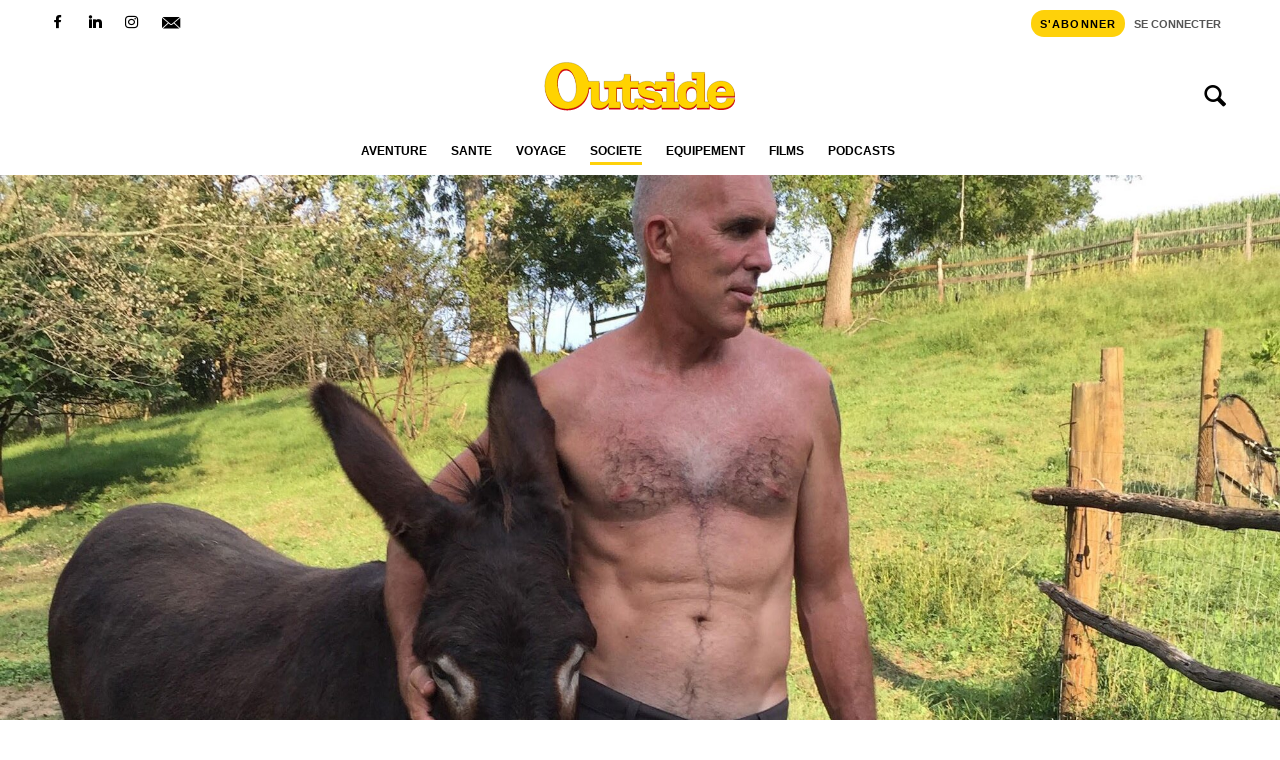

--- FILE ---
content_type: text/html; charset=UTF-8
request_url: https://www.outside.fr/chris-mcdougall-des-indiens-tarahumaras-a-sherman-mon-ane/
body_size: 32206
content:
<!doctype html>
<html lang="fr-FR">
<head><meta charset="UTF-8"><script>if(navigator.userAgent.match(/MSIE|Internet Explorer/i)||navigator.userAgent.match(/Trident\/7\..*?rv:11/i)){var href=document.location.href;if(!href.match(/[?&]nowprocket/)){if(href.indexOf("?")==-1){if(href.indexOf("#")==-1){document.location.href=href+"?nowprocket=1"}else{document.location.href=href.replace("#","?nowprocket=1#")}}else{if(href.indexOf("#")==-1){document.location.href=href+"&nowprocket=1"}else{document.location.href=href.replace("#","&nowprocket=1#")}}}}</script><script>(()=>{class RocketLazyLoadScripts{constructor(){this.v="2.0.4",this.userEvents=["keydown","keyup","mousedown","mouseup","mousemove","mouseover","mouseout","touchmove","touchstart","touchend","touchcancel","wheel","click","dblclick","input"],this.attributeEvents=["onblur","onclick","oncontextmenu","ondblclick","onfocus","onmousedown","onmouseenter","onmouseleave","onmousemove","onmouseout","onmouseover","onmouseup","onmousewheel","onscroll","onsubmit"]}async t(){this.i(),this.o(),/iP(ad|hone)/.test(navigator.userAgent)&&this.h(),this.u(),this.l(this),this.m(),this.k(this),this.p(this),this._(),await Promise.all([this.R(),this.L()]),this.lastBreath=Date.now(),this.S(this),this.P(),this.D(),this.O(),this.M(),await this.C(this.delayedScripts.normal),await this.C(this.delayedScripts.defer),await this.C(this.delayedScripts.async),await this.T(),await this.F(),await this.j(),await this.A(),window.dispatchEvent(new Event("rocket-allScriptsLoaded")),this.everythingLoaded=!0,this.lastTouchEnd&&await new Promise(t=>setTimeout(t,500-Date.now()+this.lastTouchEnd)),this.I(),this.H(),this.U(),this.W()}i(){this.CSPIssue=sessionStorage.getItem("rocketCSPIssue"),document.addEventListener("securitypolicyviolation",t=>{this.CSPIssue||"script-src-elem"!==t.violatedDirective||"data"!==t.blockedURI||(this.CSPIssue=!0,sessionStorage.setItem("rocketCSPIssue",!0))},{isRocket:!0})}o(){window.addEventListener("pageshow",t=>{this.persisted=t.persisted,this.realWindowLoadedFired=!0},{isRocket:!0}),window.addEventListener("pagehide",()=>{this.onFirstUserAction=null},{isRocket:!0})}h(){let t;function e(e){t=e}window.addEventListener("touchstart",e,{isRocket:!0}),window.addEventListener("touchend",function i(o){o.changedTouches[0]&&t.changedTouches[0]&&Math.abs(o.changedTouches[0].pageX-t.changedTouches[0].pageX)<10&&Math.abs(o.changedTouches[0].pageY-t.changedTouches[0].pageY)<10&&o.timeStamp-t.timeStamp<200&&(window.removeEventListener("touchstart",e,{isRocket:!0}),window.removeEventListener("touchend",i,{isRocket:!0}),"INPUT"===o.target.tagName&&"text"===o.target.type||(o.target.dispatchEvent(new TouchEvent("touchend",{target:o.target,bubbles:!0})),o.target.dispatchEvent(new MouseEvent("mouseover",{target:o.target,bubbles:!0})),o.target.dispatchEvent(new PointerEvent("click",{target:o.target,bubbles:!0,cancelable:!0,detail:1,clientX:o.changedTouches[0].clientX,clientY:o.changedTouches[0].clientY})),event.preventDefault()))},{isRocket:!0})}q(t){this.userActionTriggered||("mousemove"!==t.type||this.firstMousemoveIgnored?"keyup"===t.type||"mouseover"===t.type||"mouseout"===t.type||(this.userActionTriggered=!0,this.onFirstUserAction&&this.onFirstUserAction()):this.firstMousemoveIgnored=!0),"click"===t.type&&t.preventDefault(),t.stopPropagation(),t.stopImmediatePropagation(),"touchstart"===this.lastEvent&&"touchend"===t.type&&(this.lastTouchEnd=Date.now()),"click"===t.type&&(this.lastTouchEnd=0),this.lastEvent=t.type,t.composedPath&&t.composedPath()[0].getRootNode()instanceof ShadowRoot&&(t.rocketTarget=t.composedPath()[0]),this.savedUserEvents.push(t)}u(){this.savedUserEvents=[],this.userEventHandler=this.q.bind(this),this.userEvents.forEach(t=>window.addEventListener(t,this.userEventHandler,{passive:!1,isRocket:!0})),document.addEventListener("visibilitychange",this.userEventHandler,{isRocket:!0})}U(){this.userEvents.forEach(t=>window.removeEventListener(t,this.userEventHandler,{passive:!1,isRocket:!0})),document.removeEventListener("visibilitychange",this.userEventHandler,{isRocket:!0}),this.savedUserEvents.forEach(t=>{(t.rocketTarget||t.target).dispatchEvent(new window[t.constructor.name](t.type,t))})}m(){const t="return false",e=Array.from(this.attributeEvents,t=>"data-rocket-"+t),i="["+this.attributeEvents.join("],[")+"]",o="[data-rocket-"+this.attributeEvents.join("],[data-rocket-")+"]",s=(e,i,o)=>{o&&o!==t&&(e.setAttribute("data-rocket-"+i,o),e["rocket"+i]=new Function("event",o),e.setAttribute(i,t))};new MutationObserver(t=>{for(const n of t)"attributes"===n.type&&(n.attributeName.startsWith("data-rocket-")||this.everythingLoaded?n.attributeName.startsWith("data-rocket-")&&this.everythingLoaded&&this.N(n.target,n.attributeName.substring(12)):s(n.target,n.attributeName,n.target.getAttribute(n.attributeName))),"childList"===n.type&&n.addedNodes.forEach(t=>{if(t.nodeType===Node.ELEMENT_NODE)if(this.everythingLoaded)for(const i of[t,...t.querySelectorAll(o)])for(const t of i.getAttributeNames())e.includes(t)&&this.N(i,t.substring(12));else for(const e of[t,...t.querySelectorAll(i)])for(const t of e.getAttributeNames())this.attributeEvents.includes(t)&&s(e,t,e.getAttribute(t))})}).observe(document,{subtree:!0,childList:!0,attributeFilter:[...this.attributeEvents,...e]})}I(){this.attributeEvents.forEach(t=>{document.querySelectorAll("[data-rocket-"+t+"]").forEach(e=>{this.N(e,t)})})}N(t,e){const i=t.getAttribute("data-rocket-"+e);i&&(t.setAttribute(e,i),t.removeAttribute("data-rocket-"+e))}k(t){Object.defineProperty(HTMLElement.prototype,"onclick",{get(){return this.rocketonclick||null},set(e){this.rocketonclick=e,this.setAttribute(t.everythingLoaded?"onclick":"data-rocket-onclick","this.rocketonclick(event)")}})}S(t){function e(e,i){let o=e[i];e[i]=null,Object.defineProperty(e,i,{get:()=>o,set(s){t.everythingLoaded?o=s:e["rocket"+i]=o=s}})}e(document,"onreadystatechange"),e(window,"onload"),e(window,"onpageshow");try{Object.defineProperty(document,"readyState",{get:()=>t.rocketReadyState,set(e){t.rocketReadyState=e},configurable:!0}),document.readyState="loading"}catch(t){console.log("WPRocket DJE readyState conflict, bypassing")}}l(t){this.originalAddEventListener=EventTarget.prototype.addEventListener,this.originalRemoveEventListener=EventTarget.prototype.removeEventListener,this.savedEventListeners=[],EventTarget.prototype.addEventListener=function(e,i,o){o&&o.isRocket||!t.B(e,this)&&!t.userEvents.includes(e)||t.B(e,this)&&!t.userActionTriggered||e.startsWith("rocket-")||t.everythingLoaded?t.originalAddEventListener.call(this,e,i,o):(t.savedEventListeners.push({target:this,remove:!1,type:e,func:i,options:o}),"mouseenter"!==e&&"mouseleave"!==e||t.originalAddEventListener.call(this,e,t.savedUserEvents.push,o))},EventTarget.prototype.removeEventListener=function(e,i,o){o&&o.isRocket||!t.B(e,this)&&!t.userEvents.includes(e)||t.B(e,this)&&!t.userActionTriggered||e.startsWith("rocket-")||t.everythingLoaded?t.originalRemoveEventListener.call(this,e,i,o):t.savedEventListeners.push({target:this,remove:!0,type:e,func:i,options:o})}}J(t,e){this.savedEventListeners=this.savedEventListeners.filter(i=>{let o=i.type,s=i.target||window;return e!==o||t!==s||(this.B(o,s)&&(i.type="rocket-"+o),this.$(i),!1)})}H(){EventTarget.prototype.addEventListener=this.originalAddEventListener,EventTarget.prototype.removeEventListener=this.originalRemoveEventListener,this.savedEventListeners.forEach(t=>this.$(t))}$(t){t.remove?this.originalRemoveEventListener.call(t.target,t.type,t.func,t.options):this.originalAddEventListener.call(t.target,t.type,t.func,t.options)}p(t){let e;function i(e){return t.everythingLoaded?e:e.split(" ").map(t=>"load"===t||t.startsWith("load.")?"rocket-jquery-load":t).join(" ")}function o(o){function s(e){const s=o.fn[e];o.fn[e]=o.fn.init.prototype[e]=function(){return this[0]===window&&t.userActionTriggered&&("string"==typeof arguments[0]||arguments[0]instanceof String?arguments[0]=i(arguments[0]):"object"==typeof arguments[0]&&Object.keys(arguments[0]).forEach(t=>{const e=arguments[0][t];delete arguments[0][t],arguments[0][i(t)]=e})),s.apply(this,arguments),this}}if(o&&o.fn&&!t.allJQueries.includes(o)){const e={DOMContentLoaded:[],"rocket-DOMContentLoaded":[]};for(const t in e)document.addEventListener(t,()=>{e[t].forEach(t=>t())},{isRocket:!0});o.fn.ready=o.fn.init.prototype.ready=function(i){function s(){parseInt(o.fn.jquery)>2?setTimeout(()=>i.bind(document)(o)):i.bind(document)(o)}return"function"==typeof i&&(t.realDomReadyFired?!t.userActionTriggered||t.fauxDomReadyFired?s():e["rocket-DOMContentLoaded"].push(s):e.DOMContentLoaded.push(s)),o([])},s("on"),s("one"),s("off"),t.allJQueries.push(o)}e=o}t.allJQueries=[],o(window.jQuery),Object.defineProperty(window,"jQuery",{get:()=>e,set(t){o(t)}})}P(){const t=new Map;document.write=document.writeln=function(e){const i=document.currentScript,o=document.createRange(),s=i.parentElement;let n=t.get(i);void 0===n&&(n=i.nextSibling,t.set(i,n));const c=document.createDocumentFragment();o.setStart(c,0),c.appendChild(o.createContextualFragment(e)),s.insertBefore(c,n)}}async R(){return new Promise(t=>{this.userActionTriggered?t():this.onFirstUserAction=t})}async L(){return new Promise(t=>{document.addEventListener("DOMContentLoaded",()=>{this.realDomReadyFired=!0,t()},{isRocket:!0})})}async j(){return this.realWindowLoadedFired?Promise.resolve():new Promise(t=>{window.addEventListener("load",t,{isRocket:!0})})}M(){this.pendingScripts=[];this.scriptsMutationObserver=new MutationObserver(t=>{for(const e of t)e.addedNodes.forEach(t=>{"SCRIPT"!==t.tagName||t.noModule||t.isWPRocket||this.pendingScripts.push({script:t,promise:new Promise(e=>{const i=()=>{const i=this.pendingScripts.findIndex(e=>e.script===t);i>=0&&this.pendingScripts.splice(i,1),e()};t.addEventListener("load",i,{isRocket:!0}),t.addEventListener("error",i,{isRocket:!0}),setTimeout(i,1e3)})})})}),this.scriptsMutationObserver.observe(document,{childList:!0,subtree:!0})}async F(){await this.X(),this.pendingScripts.length?(await this.pendingScripts[0].promise,await this.F()):this.scriptsMutationObserver.disconnect()}D(){this.delayedScripts={normal:[],async:[],defer:[]},document.querySelectorAll("script[type$=rocketlazyloadscript]").forEach(t=>{t.hasAttribute("data-rocket-src")?t.hasAttribute("async")&&!1!==t.async?this.delayedScripts.async.push(t):t.hasAttribute("defer")&&!1!==t.defer||"module"===t.getAttribute("data-rocket-type")?this.delayedScripts.defer.push(t):this.delayedScripts.normal.push(t):this.delayedScripts.normal.push(t)})}async _(){await this.L();let t=[];document.querySelectorAll("script[type$=rocketlazyloadscript][data-rocket-src]").forEach(e=>{let i=e.getAttribute("data-rocket-src");if(i&&!i.startsWith("data:")){i.startsWith("//")&&(i=location.protocol+i);try{const o=new URL(i).origin;o!==location.origin&&t.push({src:o,crossOrigin:e.crossOrigin||"module"===e.getAttribute("data-rocket-type")})}catch(t){}}}),t=[...new Map(t.map(t=>[JSON.stringify(t),t])).values()],this.Y(t,"preconnect")}async G(t){if(await this.K(),!0!==t.noModule||!("noModule"in HTMLScriptElement.prototype))return new Promise(e=>{let i;function o(){(i||t).setAttribute("data-rocket-status","executed"),e()}try{if(navigator.userAgent.includes("Firefox/")||""===navigator.vendor||this.CSPIssue)i=document.createElement("script"),[...t.attributes].forEach(t=>{let e=t.nodeName;"type"!==e&&("data-rocket-type"===e&&(e="type"),"data-rocket-src"===e&&(e="src"),i.setAttribute(e,t.nodeValue))}),t.text&&(i.text=t.text),t.nonce&&(i.nonce=t.nonce),i.hasAttribute("src")?(i.addEventListener("load",o,{isRocket:!0}),i.addEventListener("error",()=>{i.setAttribute("data-rocket-status","failed-network"),e()},{isRocket:!0}),setTimeout(()=>{i.isConnected||e()},1)):(i.text=t.text,o()),i.isWPRocket=!0,t.parentNode.replaceChild(i,t);else{const i=t.getAttribute("data-rocket-type"),s=t.getAttribute("data-rocket-src");i?(t.type=i,t.removeAttribute("data-rocket-type")):t.removeAttribute("type"),t.addEventListener("load",o,{isRocket:!0}),t.addEventListener("error",i=>{this.CSPIssue&&i.target.src.startsWith("data:")?(console.log("WPRocket: CSP fallback activated"),t.removeAttribute("src"),this.G(t).then(e)):(t.setAttribute("data-rocket-status","failed-network"),e())},{isRocket:!0}),s?(t.fetchPriority="high",t.removeAttribute("data-rocket-src"),t.src=s):t.src="data:text/javascript;base64,"+window.btoa(unescape(encodeURIComponent(t.text)))}}catch(i){t.setAttribute("data-rocket-status","failed-transform"),e()}});t.setAttribute("data-rocket-status","skipped")}async C(t){const e=t.shift();return e?(e.isConnected&&await this.G(e),this.C(t)):Promise.resolve()}O(){this.Y([...this.delayedScripts.normal,...this.delayedScripts.defer,...this.delayedScripts.async],"preload")}Y(t,e){this.trash=this.trash||[];let i=!0;var o=document.createDocumentFragment();t.forEach(t=>{const s=t.getAttribute&&t.getAttribute("data-rocket-src")||t.src;if(s&&!s.startsWith("data:")){const n=document.createElement("link");n.href=s,n.rel=e,"preconnect"!==e&&(n.as="script",n.fetchPriority=i?"high":"low"),t.getAttribute&&"module"===t.getAttribute("data-rocket-type")&&(n.crossOrigin=!0),t.crossOrigin&&(n.crossOrigin=t.crossOrigin),t.integrity&&(n.integrity=t.integrity),t.nonce&&(n.nonce=t.nonce),o.appendChild(n),this.trash.push(n),i=!1}}),document.head.appendChild(o)}W(){this.trash.forEach(t=>t.remove())}async T(){try{document.readyState="interactive"}catch(t){}this.fauxDomReadyFired=!0;try{await this.K(),this.J(document,"readystatechange"),document.dispatchEvent(new Event("rocket-readystatechange")),await this.K(),document.rocketonreadystatechange&&document.rocketonreadystatechange(),await this.K(),this.J(document,"DOMContentLoaded"),document.dispatchEvent(new Event("rocket-DOMContentLoaded")),await this.K(),this.J(window,"DOMContentLoaded"),window.dispatchEvent(new Event("rocket-DOMContentLoaded"))}catch(t){console.error(t)}}async A(){try{document.readyState="complete"}catch(t){}try{await this.K(),this.J(document,"readystatechange"),document.dispatchEvent(new Event("rocket-readystatechange")),await this.K(),document.rocketonreadystatechange&&document.rocketonreadystatechange(),await this.K(),this.J(window,"load"),window.dispatchEvent(new Event("rocket-load")),await this.K(),window.rocketonload&&window.rocketonload(),await this.K(),this.allJQueries.forEach(t=>t(window).trigger("rocket-jquery-load")),await this.K(),this.J(window,"pageshow");const t=new Event("rocket-pageshow");t.persisted=this.persisted,window.dispatchEvent(t),await this.K(),window.rocketonpageshow&&window.rocketonpageshow({persisted:this.persisted})}catch(t){console.error(t)}}async K(){Date.now()-this.lastBreath>45&&(await this.X(),this.lastBreath=Date.now())}async X(){return document.hidden?new Promise(t=>setTimeout(t)):new Promise(t=>requestAnimationFrame(t))}B(t,e){return e===document&&"readystatechange"===t||(e===document&&"DOMContentLoaded"===t||(e===window&&"DOMContentLoaded"===t||(e===window&&"load"===t||e===window&&"pageshow"===t)))}static run(){(new RocketLazyLoadScripts).t()}}RocketLazyLoadScripts.run()})();</script>
	
	<meta name="viewport" content="width=device-width, initial-scale=1, shrink-to-fit=no">
	<link rel="profile" href="http://gmpg.org/xfn/11">

	<meta name='robots' content='index, follow, max-image-preview:large, max-snippet:-1, max-video-preview:-1' />

	<!-- This site is optimized with the Yoast SEO Premium plugin v26.8 (Yoast SEO v26.8) - https://yoast.com/product/yoast-seo-premium-wordpress/ -->
	<title>Chris McDougall: “Des Indiens Tarahumaras, à Sherman, mon âne”</title>
<style id="wpr-usedcss">img:is([sizes=auto i],[sizes^="auto," i]){contain-intrinsic-size:3000px 1500px}:where(.wp-block-button__link){border-radius:9999px;box-shadow:none;padding:calc(.667em + 2px) calc(1.333em + 2px);text-decoration:none}:root :where(.wp-block-button .wp-block-button__link.is-style-outline),:root :where(.wp-block-button.is-style-outline>.wp-block-button__link){border:2px solid;padding:.667em 1.333em}:root :where(.wp-block-button .wp-block-button__link.is-style-outline:not(.has-text-color)),:root :where(.wp-block-button.is-style-outline>.wp-block-button__link:not(.has-text-color)){color:currentColor}:root :where(.wp-block-button .wp-block-button__link.is-style-outline:not(.has-background)),:root :where(.wp-block-button.is-style-outline>.wp-block-button__link:not(.has-background)){background-color:initial;background-image:none}:where(.wp-block-calendar table:not(.has-background) th){background:#ddd}:where(.wp-block-columns){margin-bottom:1.75em}:where(.wp-block-columns.has-background){padding:1.25em 2.375em}:where(.wp-block-post-comments input[type=submit]){border:none}:where(.wp-block-cover-image:not(.has-text-color)),:where(.wp-block-cover:not(.has-text-color)){color:#fff}:where(.wp-block-cover-image.is-light:not(.has-text-color)),:where(.wp-block-cover.is-light:not(.has-text-color)){color:#000}:root :where(.wp-block-cover h1:not(.has-text-color)),:root :where(.wp-block-cover h2:not(.has-text-color)),:root :where(.wp-block-cover h3:not(.has-text-color)),:root :where(.wp-block-cover h4:not(.has-text-color)),:root :where(.wp-block-cover h5:not(.has-text-color)),:root :where(.wp-block-cover h6:not(.has-text-color)),:root :where(.wp-block-cover p:not(.has-text-color)){color:inherit}:where(.wp-block-file){margin-bottom:1.5em}:where(.wp-block-file__button){border-radius:2em;display:inline-block;padding:.5em 1em}:where(.wp-block-file__button):is(a):active,:where(.wp-block-file__button):is(a):focus,:where(.wp-block-file__button):is(a):hover,:where(.wp-block-file__button):is(a):visited{box-shadow:none;color:#fff;opacity:.85;text-decoration:none}:where(.wp-block-group.wp-block-group-is-layout-constrained){position:relative}:root :where(.wp-block-image.is-style-rounded img,.wp-block-image .is-style-rounded img){border-radius:9999px}:where(.wp-block-latest-comments:not([style*=line-height] .wp-block-latest-comments__comment)){line-height:1.1}:where(.wp-block-latest-comments:not([style*=line-height] .wp-block-latest-comments__comment-excerpt p)){line-height:1.8}:root :where(.wp-block-latest-posts.is-grid){padding:0}:root :where(.wp-block-latest-posts.wp-block-latest-posts__list){padding-left:0}ul{box-sizing:border-box}:root :where(.wp-block-list.has-background){padding:1.25em 2.375em}:where(.wp-block-navigation.has-background .wp-block-navigation-item a:not(.wp-element-button)),:where(.wp-block-navigation.has-background .wp-block-navigation-submenu a:not(.wp-element-button)){padding:.5em 1em}:where(.wp-block-navigation .wp-block-navigation__submenu-container .wp-block-navigation-item a:not(.wp-element-button)),:where(.wp-block-navigation .wp-block-navigation__submenu-container .wp-block-navigation-submenu a:not(.wp-element-button)),:where(.wp-block-navigation .wp-block-navigation__submenu-container .wp-block-navigation-submenu button.wp-block-navigation-item__content),:where(.wp-block-navigation .wp-block-navigation__submenu-container .wp-block-pages-list__item button.wp-block-navigation-item__content){padding:.5em 1em}:root :where(p.has-background){padding:1.25em 2.375em}:where(p.has-text-color:not(.has-link-color)) a{color:inherit}:where(.wp-block-post-comments-form) input:not([type=submit]),:where(.wp-block-post-comments-form) textarea{border:1px solid #949494;font-family:inherit;font-size:1em}:where(.wp-block-post-comments-form) input:where(:not([type=submit]):not([type=checkbox])),:where(.wp-block-post-comments-form) textarea{padding:calc(.667em + 2px)}:where(.wp-block-post-excerpt){box-sizing:border-box;margin-bottom:var(--wp--style--block-gap);margin-top:var(--wp--style--block-gap)}:where(.wp-block-preformatted.has-background){padding:1.25em 2.375em}:where(.wp-block-search__button){border:1px solid #ccc;padding:6px 10px}:where(.wp-block-search__input){font-family:inherit;font-size:inherit;font-style:inherit;font-weight:inherit;letter-spacing:inherit;line-height:inherit;text-transform:inherit}:where(.wp-block-search__button-inside .wp-block-search__inside-wrapper){border:1px solid #949494;box-sizing:border-box;padding:4px}:where(.wp-block-search__button-inside .wp-block-search__inside-wrapper) .wp-block-search__input{border:none;border-radius:0;padding:0 4px}:where(.wp-block-search__button-inside .wp-block-search__inside-wrapper) .wp-block-search__input:focus{outline:0}:where(.wp-block-search__button-inside .wp-block-search__inside-wrapper) :where(.wp-block-search__button){padding:4px 8px}:root :where(.wp-block-separator.is-style-dots){height:auto;line-height:1;text-align:center}:root :where(.wp-block-separator.is-style-dots):before{color:currentColor;content:"···";font-family:serif;font-size:1.5em;letter-spacing:2em;padding-left:2em}:root :where(.wp-block-site-logo.is-style-rounded){border-radius:9999px}:where(.wp-block-social-links:not(.is-style-logos-only)) .wp-social-link{background-color:#f0f0f0;color:#444}:where(.wp-block-social-links:not(.is-style-logos-only)) .wp-social-link-amazon{background-color:#f90;color:#fff}:where(.wp-block-social-links:not(.is-style-logos-only)) .wp-social-link-bandcamp{background-color:#1ea0c3;color:#fff}:where(.wp-block-social-links:not(.is-style-logos-only)) .wp-social-link-behance{background-color:#0757fe;color:#fff}:where(.wp-block-social-links:not(.is-style-logos-only)) .wp-social-link-bluesky{background-color:#0a7aff;color:#fff}:where(.wp-block-social-links:not(.is-style-logos-only)) .wp-social-link-codepen{background-color:#1e1f26;color:#fff}:where(.wp-block-social-links:not(.is-style-logos-only)) .wp-social-link-deviantart{background-color:#02e49b;color:#fff}:where(.wp-block-social-links:not(.is-style-logos-only)) .wp-social-link-discord{background-color:#5865f2;color:#fff}:where(.wp-block-social-links:not(.is-style-logos-only)) .wp-social-link-dribbble{background-color:#e94c89;color:#fff}:where(.wp-block-social-links:not(.is-style-logos-only)) .wp-social-link-dropbox{background-color:#4280ff;color:#fff}:where(.wp-block-social-links:not(.is-style-logos-only)) .wp-social-link-etsy{background-color:#f45800;color:#fff}:where(.wp-block-social-links:not(.is-style-logos-only)) .wp-social-link-facebook{background-color:#0866ff;color:#fff}:where(.wp-block-social-links:not(.is-style-logos-only)) .wp-social-link-fivehundredpx{background-color:#000;color:#fff}:where(.wp-block-social-links:not(.is-style-logos-only)) .wp-social-link-flickr{background-color:#0461dd;color:#fff}:where(.wp-block-social-links:not(.is-style-logos-only)) .wp-social-link-foursquare{background-color:#e65678;color:#fff}:where(.wp-block-social-links:not(.is-style-logos-only)) .wp-social-link-github{background-color:#24292d;color:#fff}:where(.wp-block-social-links:not(.is-style-logos-only)) .wp-social-link-goodreads{background-color:#eceadd;color:#382110}:where(.wp-block-social-links:not(.is-style-logos-only)) .wp-social-link-google{background-color:#ea4434;color:#fff}:where(.wp-block-social-links:not(.is-style-logos-only)) .wp-social-link-gravatar{background-color:#1d4fc4;color:#fff}:where(.wp-block-social-links:not(.is-style-logos-only)) .wp-social-link-instagram{background-color:#f00075;color:#fff}:where(.wp-block-social-links:not(.is-style-logos-only)) .wp-social-link-lastfm{background-color:#e21b24;color:#fff}:where(.wp-block-social-links:not(.is-style-logos-only)) .wp-social-link-linkedin{background-color:#0d66c2;color:#fff}:where(.wp-block-social-links:not(.is-style-logos-only)) .wp-social-link-mastodon{background-color:#3288d4;color:#fff}:where(.wp-block-social-links:not(.is-style-logos-only)) .wp-social-link-medium{background-color:#000;color:#fff}:where(.wp-block-social-links:not(.is-style-logos-only)) .wp-social-link-meetup{background-color:#f6405f;color:#fff}:where(.wp-block-social-links:not(.is-style-logos-only)) .wp-social-link-patreon{background-color:#000;color:#fff}:where(.wp-block-social-links:not(.is-style-logos-only)) .wp-social-link-pinterest{background-color:#e60122;color:#fff}:where(.wp-block-social-links:not(.is-style-logos-only)) .wp-social-link-pocket{background-color:#ef4155;color:#fff}:where(.wp-block-social-links:not(.is-style-logos-only)) .wp-social-link-reddit{background-color:#ff4500;color:#fff}:where(.wp-block-social-links:not(.is-style-logos-only)) .wp-social-link-skype{background-color:#0478d7;color:#fff}:where(.wp-block-social-links:not(.is-style-logos-only)) .wp-social-link-snapchat{background-color:#fefc00;color:#fff;stroke:#000}:where(.wp-block-social-links:not(.is-style-logos-only)) .wp-social-link-soundcloud{background-color:#ff5600;color:#fff}:where(.wp-block-social-links:not(.is-style-logos-only)) .wp-social-link-spotify{background-color:#1bd760;color:#fff}:where(.wp-block-social-links:not(.is-style-logos-only)) .wp-social-link-telegram{background-color:#2aabee;color:#fff}:where(.wp-block-social-links:not(.is-style-logos-only)) .wp-social-link-threads{background-color:#000;color:#fff}:where(.wp-block-social-links:not(.is-style-logos-only)) .wp-social-link-tiktok{background-color:#000;color:#fff}:where(.wp-block-social-links:not(.is-style-logos-only)) .wp-social-link-tumblr{background-color:#011835;color:#fff}:where(.wp-block-social-links:not(.is-style-logos-only)) .wp-social-link-twitch{background-color:#6440a4;color:#fff}:where(.wp-block-social-links:not(.is-style-logos-only)) .wp-social-link-twitter{background-color:#1da1f2;color:#fff}:where(.wp-block-social-links:not(.is-style-logos-only)) .wp-social-link-vimeo{background-color:#1eb7ea;color:#fff}:where(.wp-block-social-links:not(.is-style-logos-only)) .wp-social-link-vk{background-color:#4680c2;color:#fff}:where(.wp-block-social-links:not(.is-style-logos-only)) .wp-social-link-wordpress{background-color:#3499cd;color:#fff}:where(.wp-block-social-links:not(.is-style-logos-only)) .wp-social-link-whatsapp{background-color:#25d366;color:#fff}:where(.wp-block-social-links:not(.is-style-logos-only)) .wp-social-link-x{background-color:#000;color:#fff}:where(.wp-block-social-links:not(.is-style-logos-only)) .wp-social-link-yelp{background-color:#d32422;color:#fff}:where(.wp-block-social-links:not(.is-style-logos-only)) .wp-social-link-youtube{background-color:red;color:#fff}:where(.wp-block-social-links.is-style-logos-only) .wp-social-link{background:0 0}:where(.wp-block-social-links.is-style-logos-only) .wp-social-link svg{height:1.25em;width:1.25em}:where(.wp-block-social-links.is-style-logos-only) .wp-social-link-amazon{color:#f90}:where(.wp-block-social-links.is-style-logos-only) .wp-social-link-bandcamp{color:#1ea0c3}:where(.wp-block-social-links.is-style-logos-only) .wp-social-link-behance{color:#0757fe}:where(.wp-block-social-links.is-style-logos-only) .wp-social-link-bluesky{color:#0a7aff}:where(.wp-block-social-links.is-style-logos-only) .wp-social-link-codepen{color:#1e1f26}:where(.wp-block-social-links.is-style-logos-only) .wp-social-link-deviantart{color:#02e49b}:where(.wp-block-social-links.is-style-logos-only) .wp-social-link-discord{color:#5865f2}:where(.wp-block-social-links.is-style-logos-only) .wp-social-link-dribbble{color:#e94c89}:where(.wp-block-social-links.is-style-logos-only) .wp-social-link-dropbox{color:#4280ff}:where(.wp-block-social-links.is-style-logos-only) .wp-social-link-etsy{color:#f45800}:where(.wp-block-social-links.is-style-logos-only) .wp-social-link-facebook{color:#0866ff}:where(.wp-block-social-links.is-style-logos-only) .wp-social-link-fivehundredpx{color:#000}:where(.wp-block-social-links.is-style-logos-only) .wp-social-link-flickr{color:#0461dd}:where(.wp-block-social-links.is-style-logos-only) .wp-social-link-foursquare{color:#e65678}:where(.wp-block-social-links.is-style-logos-only) .wp-social-link-github{color:#24292d}:where(.wp-block-social-links.is-style-logos-only) .wp-social-link-goodreads{color:#382110}:where(.wp-block-social-links.is-style-logos-only) .wp-social-link-google{color:#ea4434}:where(.wp-block-social-links.is-style-logos-only) .wp-social-link-gravatar{color:#1d4fc4}:where(.wp-block-social-links.is-style-logos-only) .wp-social-link-instagram{color:#f00075}:where(.wp-block-social-links.is-style-logos-only) .wp-social-link-lastfm{color:#e21b24}:where(.wp-block-social-links.is-style-logos-only) .wp-social-link-linkedin{color:#0d66c2}:where(.wp-block-social-links.is-style-logos-only) .wp-social-link-mastodon{color:#3288d4}:where(.wp-block-social-links.is-style-logos-only) .wp-social-link-medium{color:#000}:where(.wp-block-social-links.is-style-logos-only) .wp-social-link-meetup{color:#f6405f}:where(.wp-block-social-links.is-style-logos-only) .wp-social-link-patreon{color:#000}:where(.wp-block-social-links.is-style-logos-only) .wp-social-link-pinterest{color:#e60122}:where(.wp-block-social-links.is-style-logos-only) .wp-social-link-pocket{color:#ef4155}:where(.wp-block-social-links.is-style-logos-only) .wp-social-link-reddit{color:#ff4500}:where(.wp-block-social-links.is-style-logos-only) .wp-social-link-skype{color:#0478d7}:where(.wp-block-social-links.is-style-logos-only) .wp-social-link-snapchat{color:#fff;stroke:#000}:where(.wp-block-social-links.is-style-logos-only) .wp-social-link-soundcloud{color:#ff5600}:where(.wp-block-social-links.is-style-logos-only) .wp-social-link-spotify{color:#1bd760}:where(.wp-block-social-links.is-style-logos-only) .wp-social-link-telegram{color:#2aabee}:where(.wp-block-social-links.is-style-logos-only) .wp-social-link-threads{color:#000}:where(.wp-block-social-links.is-style-logos-only) .wp-social-link-tiktok{color:#000}:where(.wp-block-social-links.is-style-logos-only) .wp-social-link-tumblr{color:#011835}:where(.wp-block-social-links.is-style-logos-only) .wp-social-link-twitch{color:#6440a4}:where(.wp-block-social-links.is-style-logos-only) .wp-social-link-twitter{color:#1da1f2}:where(.wp-block-social-links.is-style-logos-only) .wp-social-link-vimeo{color:#1eb7ea}:where(.wp-block-social-links.is-style-logos-only) .wp-social-link-vk{color:#4680c2}:where(.wp-block-social-links.is-style-logos-only) .wp-social-link-whatsapp{color:#25d366}:where(.wp-block-social-links.is-style-logos-only) .wp-social-link-wordpress{color:#3499cd}:where(.wp-block-social-links.is-style-logos-only) .wp-social-link-x{color:#000}:where(.wp-block-social-links.is-style-logos-only) .wp-social-link-yelp{color:#d32422}:where(.wp-block-social-links.is-style-logos-only) .wp-social-link-youtube{color:red}:root :where(.wp-block-social-links .wp-social-link a){padding:.25em}:root :where(.wp-block-social-links.is-style-logos-only .wp-social-link a){padding:0}:root :where(.wp-block-social-links.is-style-pill-shape .wp-social-link a){padding-left:.6666666667em;padding-right:.6666666667em}:root :where(.wp-block-tag-cloud.is-style-outline){display:flex;flex-wrap:wrap;gap:1ch}:root :where(.wp-block-tag-cloud.is-style-outline a){border:1px solid;font-size:unset!important;margin-right:0;padding:1ch 2ch;text-decoration:none!important}:root :where(.wp-block-table-of-contents){box-sizing:border-box}:where(.wp-block-term-description){box-sizing:border-box;margin-bottom:var(--wp--style--block-gap);margin-top:var(--wp--style--block-gap)}:where(pre.wp-block-verse){font-family:inherit}:root{--wp--preset--font-size--normal:16px;--wp--preset--font-size--huge:42px}.screen-reader-text{border:0;clip-path:inset(50%);height:1px;margin:-1px;overflow:hidden;padding:0;position:absolute;width:1px;word-wrap:normal!important}.screen-reader-text:focus{background-color:#ddd;clip-path:none;color:#444;display:block;font-size:1em;height:auto;left:5px;line-height:normal;padding:15px 23px 14px;text-decoration:none;top:5px;width:auto;z-index:100000}html :where(.has-border-color){border-style:solid}html :where([style*=border-top-color]){border-top-style:solid}html :where([style*=border-right-color]){border-right-style:solid}html :where([style*=border-bottom-color]){border-bottom-style:solid}html :where([style*=border-left-color]){border-left-style:solid}html :where([style*=border-width]){border-style:solid}html :where([style*=border-top-width]){border-top-style:solid}html :where([style*=border-right-width]){border-right-style:solid}html :where([style*=border-bottom-width]){border-bottom-style:solid}html :where([style*=border-left-width]){border-left-style:solid}html :where(img[class*=wp-image-]){height:auto;max-width:100%}:where(figure){margin:0 0 1em}html :where(.is-position-sticky){--wp-admin--admin-bar--position-offset:var(--wp-admin--admin-bar--height,0px)}@media screen and (max-width:600px){html :where(.is-position-sticky){--wp-admin--admin-bar--position-offset:0px}}:root :where(.wp-block-image figcaption){color:#555;font-size:13px;text-align:center}:where(.wp-block-group.has-background){padding:1.25em 2.375em}:root :where(.wp-block-template-part.has-background){margin-bottom:0;margin-top:0;padding:1.25em 2.375em}:root{--wp--preset--aspect-ratio--square:1;--wp--preset--aspect-ratio--4-3:4/3;--wp--preset--aspect-ratio--3-4:3/4;--wp--preset--aspect-ratio--3-2:3/2;--wp--preset--aspect-ratio--2-3:2/3;--wp--preset--aspect-ratio--16-9:16/9;--wp--preset--aspect-ratio--9-16:9/16;--wp--preset--color--black:#000000;--wp--preset--color--cyan-bluish-gray:#abb8c3;--wp--preset--color--white:#ffffff;--wp--preset--color--pale-pink:#f78da7;--wp--preset--color--vivid-red:#cf2e2e;--wp--preset--color--luminous-vivid-orange:#ff6900;--wp--preset--color--luminous-vivid-amber:#fcb900;--wp--preset--color--light-green-cyan:#7bdcb5;--wp--preset--color--vivid-green-cyan:#00d084;--wp--preset--color--pale-cyan-blue:#8ed1fc;--wp--preset--color--vivid-cyan-blue:#0693e3;--wp--preset--color--vivid-purple:#9b51e0;--wp--preset--color--strong-blue:#0073aa;--wp--preset--color--lighter-blue:#229fd8;--wp--preset--color--very-light-gray:#eee;--wp--preset--color--very-dark-gray:#444;--wp--preset--gradient--vivid-cyan-blue-to-vivid-purple:linear-gradient(135deg,rgba(6, 147, 227, 1) 0%,rgb(155, 81, 224) 100%);--wp--preset--gradient--light-green-cyan-to-vivid-green-cyan:linear-gradient(135deg,rgb(122, 220, 180) 0%,rgb(0, 208, 130) 100%);--wp--preset--gradient--luminous-vivid-amber-to-luminous-vivid-orange:linear-gradient(135deg,rgba(252, 185, 0, 1) 0%,rgba(255, 105, 0, 1) 100%);--wp--preset--gradient--luminous-vivid-orange-to-vivid-red:linear-gradient(135deg,rgba(255, 105, 0, 1) 0%,rgb(207, 46, 46) 100%);--wp--preset--gradient--very-light-gray-to-cyan-bluish-gray:linear-gradient(135deg,rgb(238, 238, 238) 0%,rgb(169, 184, 195) 100%);--wp--preset--gradient--cool-to-warm-spectrum:linear-gradient(135deg,rgb(74, 234, 220) 0%,rgb(151, 120, 209) 20%,rgb(207, 42, 186) 40%,rgb(238, 44, 130) 60%,rgb(251, 105, 98) 80%,rgb(254, 248, 76) 100%);--wp--preset--gradient--blush-light-purple:linear-gradient(135deg,rgb(255, 206, 236) 0%,rgb(152, 150, 240) 100%);--wp--preset--gradient--blush-bordeaux:linear-gradient(135deg,rgb(254, 205, 165) 0%,rgb(254, 45, 45) 50%,rgb(107, 0, 62) 100%);--wp--preset--gradient--luminous-dusk:linear-gradient(135deg,rgb(255, 203, 112) 0%,rgb(199, 81, 192) 50%,rgb(65, 88, 208) 100%);--wp--preset--gradient--pale-ocean:linear-gradient(135deg,rgb(255, 245, 203) 0%,rgb(182, 227, 212) 50%,rgb(51, 167, 181) 100%);--wp--preset--gradient--electric-grass:linear-gradient(135deg,rgb(202, 248, 128) 0%,rgb(113, 206, 126) 100%);--wp--preset--gradient--midnight:linear-gradient(135deg,rgb(2, 3, 129) 0%,rgb(40, 116, 252) 100%);--wp--preset--font-size--small:13px;--wp--preset--font-size--medium:20px;--wp--preset--font-size--large:36px;--wp--preset--font-size--x-large:42px;--wp--preset--spacing--20:0.44rem;--wp--preset--spacing--30:0.67rem;--wp--preset--spacing--40:1rem;--wp--preset--spacing--50:1.5rem;--wp--preset--spacing--60:2.25rem;--wp--preset--spacing--70:3.38rem;--wp--preset--spacing--80:5.06rem;--wp--preset--shadow--natural:6px 6px 9px rgba(0, 0, 0, .2);--wp--preset--shadow--deep:12px 12px 50px rgba(0, 0, 0, .4);--wp--preset--shadow--sharp:6px 6px 0px rgba(0, 0, 0, .2);--wp--preset--shadow--outlined:6px 6px 0px -3px rgba(255, 255, 255, 1),6px 6px rgba(0, 0, 0, 1);--wp--preset--shadow--crisp:6px 6px 0px rgba(0, 0, 0, 1)}:where(.is-layout-flex){gap:.5em}:where(.is-layout-grid){gap:.5em}:where(.wp-block-post-template.is-layout-flex){gap:1.25em}:where(.wp-block-post-template.is-layout-grid){gap:1.25em}:where(.wp-block-columns.is-layout-flex){gap:2em}:where(.wp-block-columns.is-layout-grid){gap:2em}:root :where(.wp-block-pullquote){font-size:1.5em;line-height:1.6}[class*=" icomoon-"],[class^=icomoon-]{font-family:icomoon!important;speak:none;font-style:normal;font-weight:400;font-variant:normal;text-transform:none;line-height:1;-webkit-font-smoothing:antialiased;-moz-osx-font-smoothing:grayscale}.icomoon-cross:before{content:"\ea0f"}.icomoon-checkmark:before{content:"\ea10"}@font-face{font-family:outicon;src:url('https://www.outside.fr/wp-content/themes/outside/typos/outicon/fonts/outicon.eot?ad5xeg');src:url('https://www.outside.fr/wp-content/themes/outside/typos/outicon/fonts/outicon.eot?ad5xeg#iefix') format('embedded-opentype'),url('https://www.outside.fr/wp-content/themes/outside/typos/outicon/fonts/outicon.ttf?ad5xeg') format('truetype'),url('https://www.outside.fr/wp-content/themes/outside/typos/outicon/fonts/outicon.woff?ad5xeg') format('woff'),url('https://www.outside.fr/wp-content/themes/outside/typos/outicon/fonts/outicon.svg?ad5xeg#outicon') format('svg');font-weight:400;font-style:normal;font-display:swap}[class*=" outicon-"],[class^=outicon-]{font-family:outicon!important;speak:never;font-style:normal;font-weight:400;font-variant:normal;text-transform:none;line-height:1;-webkit-font-smoothing:antialiased;-moz-osx-font-smoothing:grayscale}.outicon-check:before{content:"\e902"}.outicon-clock:before{content:"\e903"}.outicon-close:before{content:"\e904"}.outicon-closebox:before{content:"\e905"}.outicon-facebook:before{content:"\e906"}.outicon-instagram:before{content:"\e908"}.outicon-newsletter:before{content:"\e90b"}.outicon-play:before{content:"\e90d"}.outicon-linkedin:before{content:"\e912"}@font-face{font-display:swap;font-family:guardian-semibold;src:url('https://www.outside.fr/wp-content/themes/outside/typos/guardian/GuardianEgyp-Semibold-Web.woff') format('woff');font-weight:400;font-style:normal}@font-face{font-display:swap;font-family:outside;src:url('https://www.outside.fr/wp-content/themes/outside/typos/outside.eot?7ol3yx');src:url('https://www.outside.fr/wp-content/themes/outside/typos/outside.eot?7ol3yx#iefix') format('embedded-opentype'),url('https://www.outside.fr/wp-content/themes/outside/typos/outside.ttf?7ol3yx') format('truetype'),url('https://www.outside.fr/wp-content/themes/outside/typos/outside.woff?7ol3yx') format('woff'),url('https://www.outside.fr/wp-content/themes/outside/typos/outside.svg?7ol3yx#outside') format('svg');font-weight:400;font-style:normal}:root{--top-header-height:175px}i{font-family:outside!important;speak:none;font-style:normal;font-weight:400;font-variant:normal;text-transform:none;line-height:1;-webkit-font-smoothing:antialiased;-moz-osx-font-smoothing:grayscale}.icon-picto_facebook:before{content:"\e902"}.icon-picto_mail:before{content:"\e905"}.icon-picto_rss:before{content:"\e907"}.icon-picto_search:before{content:"\e908"}.icon-picto_twitter:before{content:"\e90a"}*{outline:0;margin:0;padding:0;-webkit-box-sizing:border-box;-moz-box-sizing:border-box;box-sizing:border-box}html{margin:0;padding:0}body{background:#fff;font-family:arial,sans-serif;font-size:62.5%;color:#000}h1,h2{margin:0;border:none;font-family:guardian-semibold,Georgia,serif;font-weight:400;letter-spacing:normal}ul{margin:0;padding:0;list-style:none;line-height:1.3em}img{border:none}a,a:link{outline:0;text-decoration:none;color:#000;-webkit-transition:.5s;-moz-transition:.5s;-ms-transition:.5s;-o-transition:.5s;transition:all .5s}a:visited{text-decoration:none;color:#000}a:focus,a:hover{outline:0;color:#8a312d;text-decoration:none}input,textarea{font-family:arial,sans-serif}input[type=password]:focus,input[type=text]:focus,textarea:focus{outline:0;background-color:#f1f1ed}.screen-reader-text{position:absolute;left:-5000000px}.main-content>.pub{margin-top:50px}.error{font-size:1.2em;font-weight:700;color:#e31a23;text-transform:uppercase}.success{display:inline-block;padding:3px;background:#ffd200;font-size:1.2em;font-weight:700;color:#000;text-transform:uppercase}a.bouton{display:inline-block;padding:15px 40px;background:#231f20;color:#fff;letter-spacing:1px;font-size:1.4em;font-weight:400;text-transform:uppercase;text-align:center;line-height:1}a.bouton:focus,a.bouton:hover{background:#8a312d}.mobile{display:none!important}.position-sticky{position:sticky;position:-webkit-sticky;top:0}.fancybox-button{background:0 0!important}.fancybox-button path{fill:#000!important}.fancybox-bg{opacity:1!important;background:#f4f4f4!important}.fancybox-image{border:15px solid #fff!important}.fancybox-caption{padding-top:0!important;color:#656565!important}.section-large{position:relative;margin:0 auto;padding:0 50px;width:100%;max-width:1600px}.section-standard{position:relative;margin:0 auto;padding:0 50px;width:100%;max-width:1300px}@media only screen and (max-width:680px){.mobile{display:block!important}.section-standard{padding:0 24px}.section-with-aside:not(.no-side-paddings){padding:0 24px}}.section-with-aside{position:relative;margin:0 auto;padding:0 50px;width:100%;max-width:1300px;display:flex;flex-wrap:nowrap}.section-with-aside>section{position:relative;z-index:2;width:calc(100% - 350px);margin:0;padding:0}.section-with-aside>aside{position:relative;width:300px;z-index:1;margin:0 0 0 50px;padding:0}.main-content-single{background:#f4f4f4;padding:50px 0}.main-content-single-standard{background:#fff;padding:0 0 50px}.main-content-single article .content>p:first-child::first-letter{font-family:guardian-semibold,Georgia,serif;float:left;margin:10px 10px 0 0;font-size:3.2em;line-height:.7}.main-content-single article .content>p:first-child{font-family:guardian-semibold,Georgia,serif}.main-content-single article.reserved .content>p:first-child{font-family:inherit}.pub{background:0 0}.pub-v{padding:0;max-width:300px}.pub img{width:100%}@media only screen and (max-width:1000px){.section-with-aside{display:block}.section-with-aside>section{width:100%}.section-with-aside>aside{width:100%;margin:0}.section-with-aside>aside.aside-hidden-on-mobile{display:none}article .pub-carre.mobile{display:block!important;margin:50px auto;text-align:center}article .pub-carre.mobile>div{margin:0 auto}}@media only screen and (max-width:680px){.pub-carre.mobile{margin:50px 0;width:100%;max-width:none!important;flex:auto!important;border:none;text-align:center}.pub-carre.mobile>div{margin:0 auto}.pub-carre.mobile iframe{display:block;margin:auto}.pub-carre.mobile img{width:100%;height:auto}}.search-form{display:flex;align-items:flex-end;justify-content:center;padding:50px;width:100%;background:0 0}.search-form label input{display:block;width:100%;padding:0 10px;background:0 0;border:none;border-bottom:1px solid #6d6e70;font-family:guardian,Georgia,serif;font-size:4em;color:#6d6e70;-webkit-appearance:none;-moz-appearance:none;appearance:none}.search-form label input:focus{background:0 0}.search-form input[type=submit]{-webkit-appearance:none;-moz-appearance:none;appearance:none;padding:15px 20px;background:#000;border:none;-webkit-border-radius:0px;border-radius:0;color:#fff;font-family:arial,sans-serif;font-size:1.4em;text-transform:uppercase;letter-spacing:3px;cursor:pointer}article .thumb{display:block;position:relative;z-index:1;overflow:hidden;line-height:0}article .thumb img{display:block;margin:0;padding:0;width:100%;height:auto}article .thumb.open-modal{cursor:zoom-in}@media only screen and (max-width:680px){.search-form{display:block;padding-left:30px;padding-right:30px}.search-form input[type=submit]{width:100%}article .thumb+span{margin-left:30px;margin-right:30px}}.related-posts{padding:36px 0;background:#fed10a}.related-posts .title{position:relative;margin:0 0 20px;padding:0 10px}.related-posts .title h2{display:inline-block;margin:0;padding:0 24px 0 0;font-family:guardian-semibold,Georgia,serif;font-size:3em;background:#fed10a;position:relative;z-index:1}.related-posts .title:after{content:"";height:2px;background:#000;position:absolute;bottom:10px;left:10px;right:8px}.related-posts .list{display:flex;flex-wrap:wrap;justify-content:flex-start;margin:0 auto}.related-posts .list article{position:relative;width:24%;overflow:hidden;background:#fff;text-align:center;margin:0 .5% 8px}.related-posts .list article .content{margin:20px 20px 10px}.related-posts .list article .content h2{font-size:1.8em;margin-top:12px}.related-posts .list article .content .author{margin:10px 0}.related-posts .more-posts{text-align:center;margin-top:24px}@media only screen and (max-width:680px){.related-posts .list{justify-content:space-between}.related-posts .list article{width:48%;margin:0 1% 12px}}@media only screen and (max-width:400px){.related-posts .list article{margin-left:0;margin-right:0;width:100%}}article .format-icon{width:50px;height:50px;font-size:50px;text-align:center;line-height:50px;color:#fff}article .thumb .format-icon{position:absolute;top:50%;left:50%;z-index:2;-webkit-transform:translate(-50%,-50%);transform:translate(-50%,-50%)}article .meta{position:relative;list-style:none;font-size:1.2em;margin:0;padding:0;display:flex;justify-content:center;font-family:arial,sans-serif;color:#999}article .meta li{position:relative;list-style:none;margin-right:18px;display:inline-block;padding-top:6px;padding-bottom:6px}article .description{width:100%;text-align:center;color:#485d78;font-size:2em;line-height:1.5}article h2{margin:30px 0 20px;font-size:2.8em;font-family:guardian-semibold,Georgia,serif;line-height:1.2}article section>ul{display:list-item;margin:0 0 50px;font-family:georgia,serif;font-size:1.8em;line-height:1.4}article section ul li{list-style:disc;list-style-position:inside;margin-bottom:10px}article section li ul{margin:10px 0 10px 30px}article iframe:not(.embed-pub){margin:0 auto 50px 0}article p{margin:0 0 50px;font-size:1.8em;font-family:georgia,serif;line-height:1.55}article p strong{font-family:georgia,serif;font-weight:700}article p a{box-shadow:inset 0 -3px 0 -1px #fed10a;-webkit-transition:box-shadow .15s ease-in-out;transition:box-shadow .15s ease-in-out}article p a:focus,article p a:hover{color:#000;box-shadow:inset 0 -25px 0 -1px #fed10a}article a.bouton{display:block;margin:0 auto 20px;max-width:30%;text-align:center}@media only screen and (max-width:680px){article section>ul{font-size:1.7em}article p{font-size:1.9em}article iframe:not(.embed-pub){margin:0}article a.bouton{max-width:none}}.article-standard header{margin:0 0 36px;padding:0;font-size:inherit}.article-standard header .thumb{position:relative;max-height:93vh}.article-standard header .thumb img{width:100%;height:auto}.article-standard header h1{font-size:4.5em;line-height:1.1;font-family:guardian-semibold,Georgia,serif;margin:18px 0}.article-standard header .share{margin:18px 0 12px}.article-standard header .author{display:flex;align-items:center;flex-wrap:nowrap;border-top:1px solid #ddd;border-bottom:1px solid #ddd;padding:18px 0 12px;margin:0}.article-standard header .author .author-thumb{margin-right:12px}.article-standard header .author .author-infos{display:block;width:calc(100% - 80px);padding:0 12px 0 0;text-align:left}.article-standard header .author .author-infos .author-name{display:block;text-transform:uppercase;font-size:.7em}.article-standard header .author .author-infos .author-description{display:block;font-size:.7em;color:#565656}.article-standard header .meta{position:relative;list-style:none;font-size:1.2em;margin:0;padding:12px 0 0;display:flex;justify-content:flex-start;font-family:arial,sans-serif}.article-standard header .meta:before{content:"";position:absolute;left:0;top:0;height:4px;width:80px;background-color:#fed10a;display:block}@media only screen and (max-width:1000px){.article-standard header h1{font-size:3.5em}}@media only screen and (max-width:680px){.article-standard header .thumb{height:50vh}.article-standard header .thumb img{width:100%;height:100%;object-fit:cover}.article-standard header h1{font-size:2.8em}}article .author{position:relative;z-index:2;margin:0;text-align:center}article .author a,article .author a:active,article .author a:focus,article .author a:hover{box-shadow:none}article .author .author-thumb{display:block}article .author .author-thumb img{width:80px;height:80px;display:inline-block;border:2px solid #fff;-webkit-border-radius:50%;-moz-border-radius:50%;-o-border-radius:50%;-ms-border-radius:50%;border-radius:50%;overflow:hidden}article .author .author-infos{font-family:arial,sans-serif}article .author .author-name{font-weight:700;font-size:13px}article .author.author-small .author-thumb img{width:60px;height:60px}article .author.author-small .author-name{font-size:12px}article .share{display:flex}article .share{display:flex;margin:18px 0 12px}article .share li{margin-right:18px}article .share li a{display:block;margin:5px 0 0;width:26px;height:26px;background:#000;border-radius:100%;color:#fff;text-align:center;line-height:30px;font-size:1.8em}article .share li a:focus,article .share li a:hover{background:#fed10a}article.reserved section p:first-child{position:relative;margin-bottom:0}article.reserved section p:first-child:after{content:'';position:absolute;top:0;bottom:0;left:-1px;right:-1px;z-index:3}article.reserved section p:first-child:after{background-image:-webkit-linear-gradient(rgba(255,255,255,0) 0,#fff 65%);background-image:linear-gradient(rgba(255,255,255,0) 0,#fff 65%)}article.reserved .abonnement-achat{position:relative;z-index:3;margin:-160px auto 0;max-width:1050px;text-align:center;font-family:georgia,serif}article.reserved .abonnement-achat .abonnement-achat-content{position:relative;padding:40px;width:100%;border:1px solid #000;background:#fff}article.reserved .abonnement-achat-content h2{font-size:2em;margin-bottom:9px;font-family:guardian-semibold,Georgia,serif}article.reserved .abonnement-achat-content .login{font-size:1.8em;margin-bottom:48px}article.reserved .abonnement-achat-content .login .a-obf,article.reserved .abonnement-achat-content .login a{text-decoration:underline;cursor:pointer}article.reserved .abonnement-achat-content .info{font-size:1.6em;font-weight:700}article.reserved .abonnement-achat-content .separator{font-family:arial,sans-serif;letter-spacing:1px;font-size:1.4em;font-weight:700;text-align:center;margin:0;text-transform:uppercase}article.reserved .abonnement-achat-content .subscribe{margin:24px 0}article.reserved .abonnement-achat-content .subscribe .a-obf,article.reserved .abonnement-achat-content .subscribe a{font-family:arial,sans-serif;display:inline-block;max-width:360px;width:100%;padding:15px 48px;letter-spacing:1px;font-size:1.8em;font-weight:700;text-align:center;background:#fed10a;color:#000;cursor:pointer}article.reserved .abonnement-achat-content .subscribe .a-obf:active,article.reserved .abonnement-achat-content .subscribe .a-obf:focus,article.reserved .abonnement-achat-content .subscribe .a-obf:hover,article.reserved .abonnement-achat-content .subscribe a:active,article.reserved .abonnement-achat-content .subscribe a:focus,article.reserved .abonnement-achat-content .subscribe a:hover{background:#8a312d;color:#fff}article.reserved .abonnement-achat-content .details{max-width:340px;margin:48px auto 0;text-align:left}article.reserved .abonnement-achat-content .details li{font-size:1.8em;line-height:1.4;list-style:none;padding-left:24px;position:relative}article.reserved .abonnement-achat-content .details li .a-obf,article.reserved .abonnement-achat-content .details li a{text-decoration:underline;cursor:pointer}article.reserved .abonnement-achat-content .details li>i{position:absolute;top:6px;left:0;font-size:16px}@media only screen and (max-width:900px){article.reserved .abonnement-achat{margin-top:-240px}}.site-header{position:relative;padding-top:var(--top-header-height)}.site-header .header-top{padding-bottom:3px;background:#fff;height:var(--top-header-height);position:fixed;top:0;left:0;right:0;z-index:100;-webkit-transition:.5s;-moz-transition:.5s;-ms-transition:.5s;-o-transition:.5s;transition:all .5s}body.user-scroll-down .site-header .header-top{top:calc(-1 * var(--top-header-height))}.site-header .header-top .first-part{display:flex;justify-content:space-between;align-items:center;text-align:center;padding-top:9px;padding-bottom:9px}.site-header .header-top .first-part .header-account{font-weight:700;font-size:1.1em;display:flex;align-items:center;justify-content:flex-end}.site-header .header-top .first-part .header-share ul li{display:inline-block;margin-right:18px;font-size:16px}.site-header .header-top .first-part .header-share ul li.res-rss{font-size:14px}.site-header .header-top .first-part .header-account{font-weight:700;font-size:1.1em;display:flex;align-items:center;justify-content:flex-end;gap:12px}.site-header .header-top .first-part .header-account .a-obf,.site-header .header-top .first-part .header-account a{display:inline-block;padding:9px 9px 7px;text-transform:uppercase;position:relative;min-height:18px;cursor:pointer;border-radius:15px;color:#565656}.site-header .header-top .first-part .header-account .a-obf:active,.site-header .header-top .first-part .header-account .a-obf:focus,.site-header .header-top .first-part .header-account .a-obf:hover,.site-header .header-top .first-part .header-account a:active,.site-header .header-top .first-part .header-account a:focus,.site-header .header-top .first-part .header-account a:hover{color:#333}.site-header .header-top .first-part .header-account .a-obf.subscribe,.site-header .header-top .first-part .header-account a.subscribe{background:#fed10a;color:#000;line-height:1;letter-spacing:.1em}.site-header .header-top .first-part .header-account .a-obf.subscribe:focus,.site-header .header-top .first-part .header-account .a-obf.subscribe:hover,.site-header .header-top .first-part .header-account a.subscribe:focus,.site-header .header-top .first-part .header-account a.subscribe:hover{background-color:#8a312d;color:#fff}.site-header .header-top .second-part{position:relative;display:flex;justify-content:center;text-align:center;padding:6px 36px 18px}.site-header .header-top .second-part .site-title{position:absolute;top:-5000px}.site-header .header-top .second-part .site-logo img{display:inline-block;width:200px;height:auto;overflow:hidden;margin-bottom:3px}.site-header .header-top .second-part .search{position:absolute;top:calc(50% - 14px);right:50px;font-size:28px}.site-header .header-top .third-part{padding:0;position:relative;width:100%;height:20px;overflow:hidden}.site-header .header-top .third-part .header-menu .main-menu{display:flex;justify-content:center;overflow:auto;overflow-y:hidden;position:absolute;left:0;right:0;top:0;bottom:-10px;white-space:nowrap;padding:0 36px}.site-header .header-top .third-part .header-menu .main-menu>li{margin-right:24px}.site-header .header-top .third-part .header-menu .main-menu>li a{display:inline-block;padding-bottom:6px;position:relative;text-transform:uppercase;font-weight:700;font-size:1.2em}.site-header .header-top .third-part .header-menu .main-menu>li a:after{content:"";position:absolute;left:0;right:0;bottom:-1px;height:3px;width:100%;background-color:none;display:block;-webkit-transition:.5s;-moz-transition:.5s;-ms-transition:.5s;-o-transition:.5s;transition:all .5s}.site-header .header-top .third-part .header-menu .main-menu>li.current-menu-item a:after,.site-header .header-top .third-part .header-menu .main-menu>li:active a:after,.site-header .header-top .third-part .header-menu .main-menu>li:focus a:after,.site-header .header-top .third-part .header-menu .main-menu>li:hover a:after{background-color:#fed10a}.site-header .header-top .third-part .header-menu .main-menu ul{display:none}@media only screen and (max-width:680px){article.reserved .abonnement-achat{margin-top:-360px}article.reserved .abonnement-achat-content h2{font-size:1.8em}article.reserved .abonnement-achat-content .login{font-size:1.6em}article.reserved .abonnement-achat-content .subscribe a{padding-left:36px;padding-right:36px;font-size:1.6em}article.reserved .abonnement-achat-content .details li{font-size:1.6em}article.reserved .abonnement-achat-content .details li>i{top:4px}.site-header .header-top .first-part,.site-header .header-top .second-part,.site-header .header-top .third-part .header-menu .main-menu{padding-left:24px;padding-right:24px}.site-header .header-top .first-part{justify-content:flex-end}.site-header .header-top .first-part .header-share ul li{display:none}.site-header .header-top .second-part .search{right:24px}.site-header .header-top .third-part .header-menu .main-menu{justify-content:flex-start}}#main-site-search{position:fixed;top:0;left:0;right:0;bottom:0;clip-path:none;-webkit-clip-path:none;z-index:100}#main-site-search .main-site-search-content{position:absolute;top:0;left:0;right:0;bottom:0;clip-path:none;-webkit-clip-path:none;display:flex;justify-content:center;align-items:center;background:url(https://www.outside.fr/wp-content/themes/outside/images/background-search.webp) center center no-repeat}#main-site-search .main-site-search-content form>a{position:absolute;top:20px;right:20px}#main-site-search .main-site-search-content form input[type=search]{padding:0 10px;background:0 0;border:none;border-bottom:1px solid #000;font-size:5em;font-family:guardian,Georgia,serif;-webkit-appearance:none;-moz-appearance:none;appearance:none}#main-site-search .main-site-search-content form input[type=submit]{padding:25px 20px}#main-site-search .main-site-search-content .close-search{position:absolute;top:56px;right:36px;font-size:30px}@media only screen and (max-width:680px){#main-site-search .main-site-search-content .close-search{right:24px}}footer{position:relative;margin:0;background:#fff;font-size:1.3em;line-height:1.4;font-family:georgia,serif}footer .footer-content{margin:0 auto 50px;max-width:1220px;display:flex;justify-content:space-between}footer .footer-content .footer-part{width:30%;padding:50px 24px}footer .footer-content .footer-part h2{margin-bottom:18px;font-size:20px;font-weight:700;font-family:guardian-semibold,Georgia,serif}footer .footer-content .footer-part p{margin-bottom:18px}footer .footer-content .footer-part .social li{display:inline-block;margin-right:12px;font-size:24px}footer .footer-content .footer-part.footer-about h2 img{max-width:86px;height:auto}footer .footer-content .footer-part.footer-newsletter form{margin:0}footer .footer-content .footer-part.footer-newsletter form label{display:block;width:100%;margin:0}footer .footer-content .footer-part.footer-newsletter form input[type=email]{margin:0 0 6px;padding:12px;width:100%;background:#fff;border:1px solid #000;font-style:italic;text-align:left;-webkit-border-radius:0px;-moz-border-radius:0;border-radius:0;-webkit-appearance:none;-moz-appearance:none;appearance:none}footer .footer-content .footer-part.footer-newsletter form input[type=submit]{-webkit-border-radius:0px;-moz-border-radius:0;border-radius:0;-webkit-appearance:none;-moz-appearance:none;appearance:none;width:100%;margin:6px 0 0;padding:15px 20px;background:#000;border:none;color:#fff;font-weight:700;text-transform:uppercase;letter-spacing:3px}footer .footer-content .footer-part.footer-newsletter form label.rgpd-agree{margin-top:12px;font-size:.9em;font-family:arial,sans-serif}footer .footer-content .footer-part.footer-newsletter form label.rgpd-agree a{text-decoration:underline}footer .footer-content .footer-part.footer-newsletter form .message.error{margin-top:12px;text-transform:none}footer .footer-content .footer-part .footer-menu{columns:2}footer .footer-content .footer-part .footer-menu li{padding:4px 0}footer .footer-content .footer-part .footer-menu li .a-obf{cursor:pointer}footer .footer-copyright{margin:0 auto;max-width:1220px;padding:0 24px 48px;position:relative}footer .footer-copyright .copyright{display:inline-block;position:absolute;padding:6px 12px 6px 6px;background:#fff;font-family:arial,sans-serif;font-size:.9em;text-transform:uppercase;font-weight:700}footer .footer-copyright .stripe{border-bottom:1px solid #000;display:block;width:100%;height:20px}@media only screen and (max-width:900px){footer{font-size:1.5em}footer .footer-content{max-width:400px;flex-direction:column}footer .footer-content .footer-part{width:100%}footer .footer-copyright{max-width:400px}footer .footer-content .footer-part.footer-newsletter form label.rgpd-agree{font-size:.8em}}@media only screen and (max-width:480px){article.reserved .abonnement-achat{margin-top:-440px}article.reserved .abonnement-achat .abonnement-achat-content{padding:24px}.site-header .header-top .first-part,.site-header .header-top .second-part,.site-header .header-top .third-part .header-menu .main-menu{padding-left:12px;padding-right:12px}.site-header .header-top .second-part .search{right:12px}#main-site-search .main-site-search-content .close-search{right:12px}footer .footer-content .footer-part .footer-menu{columns:1}}.bc-wrapper,.bc-wrapper li{list-style:none;margin:0;padding:0;font-size:14px;line-height:1.1em}.bc-wrapper{display:flex;align-items:center;margin:0 0 15px}.article-standard .bc-wrapper{margin-top:18px}.bc-wrapper li{position:relative;margin-right:18px}.bc-wrapper li:after{position:absolute;right:-11px;top:0;bottom:0;margin:auto;content:"";display:inline-flex;width:4px;height:4px;transform:rotate(135deg);border-top:2px solid #6d6e70;border-left:2px solid #6d6e70}.bc-wrapper li:last-child{margin-right:0}.bc-wrapper li:last-child:after{display:none}.bc-wrapper li a{font-family:arial,sans-serif;text-decoration:none;position:relative;display:inline-block;color:#6d6e70}.bc-wrapper li a:active,.bc-wrapper li a:focus,.bc-wrapper li a:hover{color:#333}.bc-wrapper li a:after{content:"";position:absolute;bottom:-2px;left:0;width:100%;height:1px;background-color:#fed10a}.fcm-manager{position:fixed;top:auto;left:auto;right:12px;bottom:12px;background:#231f20;color:#fff;max-width:calc(100vw - 24px);width:auto;padding:18px 112px 18px 24px;font-size:1.2em;font-weight:700;font-family:arial,sans-serif;-webkit-border-radius:10px;-moz-border-radius:10px;-o-border-radius:10px;-ms-border-radius:10px;border-radius:10px;display:inline-block;z-index:990;overflow:hidden}.fcm-manager .accept,.fcm-manager .close{position:absolute;top:0;bottom:0;width:48px;font-size:1em;font-weight:400;color:#fff;border:none;cursor:pointer;display:flex;align-items:center;justify-content:center}.fcm-manager .accept{right:0;background:#333}.fcm-manager .accept:active,.fcm-manager .accept:focus,.fcm-manager .accept:hover{background:#555}.fcm-manager .close{right:49px}.fcm-notifier{position:fixed;z-index:999;top:12px;right:-350px;width:320px;box-sizing:border-box;-moz-box-sizing:border-box;-webkit-box-sizing:border-box;background:#fff;color:#000;cursor:pointer;font-weight:700;-webkit-box-shadow:0 1px 1px 0 rgba(0,0,0,.2);-moz-box-shadow:0 1px 1px 0 rgba(0,0,0,.2);box-shadow:0 1px 1px 0 rgba(0,0,0,.2);display:inline-block;padding:18px 40px 18px 18px;-webkit-transition:.2s linear;-moz-transition:.2s linear;-o-transition:.2s linear;-ms-transition:.2s linear;transition:all .2s linear}.fcm-notifier .close{position:absolute;top:5px;right:4px;cursor:pointer;padding:3px;font-size:2em}.fcm-notifier h2{letter-spacing:1px;font-size:1.2em;font-weight:400;text-transform:uppercase;text-align:left;line-height:1;margin:0 0 6px}.fcm-notifier p{text-align:left;font-size:1em}.fcm-notifier.active{right:12px}body #tarteaucitronRoot div#tarteaucitronAlertBig{max-height:calc(100vh - 200px);overflow-y:scroll}.ad-slot{margin:0 auto;text-align:center}.ad-slot.homepage-bloc-2{min-width:300px;min-height:600px}@media (max-width:1000px){.ad-slot.homepage-bloc-2{min-width:300px;min-height:250px}}.ad-slot.single-bloc-1{min-width:300px;min-height:250px}header nav>ul>li>a{position:relative}#tarteaucitronRoot #tarteaucitron #tarteaucitronServices .tarteaucitronMainLine{border-color:#000!important}#tarteaucitron #tarteaucitronInfo,#tarteaucitron #tarteaucitronServices .tarteaucitronDetails,#tarteaucitron #tarteaucitronServices .tarteaucitronMainLine,#tarteaucitron #tarteaucitronServices .tarteaucitronTitle button,#tarteaucitronAlertSmall #tarteaucitronCookiesListContainer #tarteaucitronCookiesList .tarteaucitronTitle{background:#000!important}#tarteaucitron #tarteaucitronClosePanel,#tarteaucitronAlertSmall #tarteaucitronCookiesListContainer #tarteaucitronClosePanelCookie{background:#fed10a!important;color:#000!important;top:10px!important;z-index:2!important}#tarteaucitronRoot .tarteaucitronH1{font-family:guardian-semibold,Georgia,serif!important;font-size:1.8em!important}#tarteaucitronRoot div#tarteaucitronInfo{font-size:1.4em!important}#tarteaucitronRoot #tarteaucitron #tarteaucitronPrivacyUrl,#tarteaucitronRoot #tarteaucitron #tarteaucitronPrivacyUrlDialog{background:0 0!important;color:#fff!important;text-decoration:underline!important;font-size:1em!important}#tarteaucitron #tarteaucitronServices #tarteaucitronServices_mandatory .tarteaucitronLine button.tarteaucitronAllow,#tarteaucitron #tarteaucitronServices .tarteaucitronLine.tarteaucitronIsAllowed .tarteaucitronAllow{background-color:#fed10a!important;color:#000!important}#tarteaucitron #tarteaucitronServices .tarteaucitronLine.tarteaucitronIsDenied .tarteaucitronDeny{background-color:#000!important}#tarteaucitron #tarteaucitronServices .tarteaucitronLine .tarteaucitronAsk .tarteaucitronAllow,#tarteaucitron #tarteaucitronServices .tarteaucitronLine .tarteaucitronAsk .tarteaucitronDeny{border-radius:0!important}.tarteaucitronCheck,.tarteaucitronCross{display:none!important}#tarteaucitronRoot #tarteaucitronAlertBig{background:rgba(0,0,0,.8)!important;border-radius:0!important;padding:12px!important}#tarteaucitronRoot div#tarteaucitronAlertBig:before{display:none!important}#tarteaucitronRoot div#tarteaucitronAlertBig button{max-width:300px;width:calc(100% - 20px);margin:0 auto 6px!important;display:block}#tarteaucitronRoot #tarteaucitronAlertBig span#tarteaucitronDisclaimerAlert{font-size:16px}#tarteaucitronRoot #tarteaucitronAlertBig #tarteaucitronCloseAlert,#tarteaucitronRoot #tarteaucitronAlertBig .tarteaucitronDeny{background-color:#333!important;color:#fff!important}#tarteaucitronRoot #tarteaucitronAlertBig .tarteaucitronAllow{background:#fed10a!important;color:#000!important}#tarteaucitronRoot #tarteaucitronAlertBig #tarteaucitronPrivacyUrl{margin-top:24px!important;text-decoration:underline!important}.Wallop{position:relative}.Wallop-item{visibility:hidden;position:absolute;top:0;left:0;width:100%}.Wallop-item--current{visibility:visible;position:relative}@-ms-keyframes fadeOut{100%{opacity:0;visibility:hidden}}.slick-loading .slick-list{background:url('https://www.outside.fr/wp-content/themes/outside/css/ajax-loader.gif') center center no-repeat #fff}.slick-next,.slick-prev{font-size:0;line-height:0;position:absolute;top:50%;display:block;width:20px;height:20px;padding:0;-webkit-transform:translate(0,-50%);-ms-transform:translate(0,-50%);transform:translate(0,-50%);cursor:pointer;color:transparent;border:none;outline:0;background:0 0}.slick-next:focus,.slick-next:hover,.slick-prev:focus,.slick-prev:hover{color:transparent;outline:0;background:0 0}.slick-next:focus:before,.slick-next:hover:before,.slick-prev:focus:before,.slick-prev:hover:before{opacity:1}.slick-next.slick-disabled:before,.slick-prev.slick-disabled:before{opacity:.25}.slick-next:before,.slick-prev:before{font-family:slick;font-size:20px;line-height:1;opacity:.75;color:#fff;-webkit-font-smoothing:antialiased;-moz-osx-font-smoothing:grayscale}.slick-prev{left:-25px}.slick-prev:before{content:'←'}.slick-next{right:-25px}.slick-next:before{content:'→'}.slick-dotted.slick-slider{margin-bottom:30px}.slick-dots{position:absolute;bottom:-25px;display:block;width:100%;padding:0;margin:0;list-style:none;text-align:center}.slick-dots li{position:relative;display:inline-block;width:20px;height:20px;margin:0 5px;padding:0;cursor:pointer}.slick-dots li button{font-size:0;line-height:0;display:block;width:20px;height:20px;padding:5px;cursor:pointer;color:transparent;border:0;outline:0;background:0 0}.slick-dots li button:focus,.slick-dots li button:hover{outline:0}.slick-dots li button:focus:before,.slick-dots li button:hover:before{opacity:1}.slick-dots li button:before{font-family:slick;font-size:6px;line-height:20px;position:absolute;top:0;left:0;width:20px;height:20px;content:'•';text-align:center;opacity:.25;color:#000;-webkit-font-smoothing:antialiased;-moz-osx-font-smoothing:grayscale}.slick-dots li.slick-active button:before{opacity:.75;color:#000}body.compensate-for-scrollbar{overflow:hidden}.fancybox-active{height:auto}.fancybox-is-hidden{left:-9999px;margin:0;position:absolute!important;top:-9999px;visibility:hidden}.fancybox-container{-webkit-backface-visibility:hidden;height:100%;left:0;outline:0;position:fixed;-webkit-tap-highlight-color:transparent;top:0;-ms-touch-action:manipulation;touch-action:manipulation;transform:translateZ(0);width:100%;z-index:99992}.fancybox-container *{box-sizing:border-box}.fancybox-bg,.fancybox-inner,.fancybox-outer,.fancybox-stage{bottom:0;left:0;position:absolute;right:0;top:0}.fancybox-outer{-webkit-overflow-scrolling:touch;overflow-y:auto}.fancybox-bg{background:#1e1e1e;opacity:0;transition-duration:inherit;transition-property:opacity;transition-timing-function:cubic-bezier(.47,0,.74,.71)}.fancybox-is-open .fancybox-bg{opacity:.9;transition-timing-function:cubic-bezier(.22,.61,.36,1)}.fancybox-caption,.fancybox-infobar,.fancybox-navigation .fancybox-button,.fancybox-toolbar{direction:ltr;opacity:0;position:absolute;transition:opacity .25s ease,visibility 0s ease .25s;visibility:hidden;z-index:99997}.fancybox-show-caption .fancybox-caption,.fancybox-show-infobar .fancybox-infobar,.fancybox-show-nav .fancybox-navigation .fancybox-button,.fancybox-show-toolbar .fancybox-toolbar{opacity:1;transition:opacity .25s ease 0s,visibility 0s ease 0s;visibility:visible}.fancybox-infobar{color:#ccc;font-size:13px;-webkit-font-smoothing:subpixel-antialiased;height:44px;left:0;line-height:44px;min-width:44px;mix-blend-mode:difference;padding:0 10px;pointer-events:none;top:0;-webkit-touch-callout:none;-webkit-user-select:none;-moz-user-select:none;-ms-user-select:none;user-select:none}.fancybox-toolbar{right:0;top:0}.fancybox-stage{direction:ltr;overflow:visible;transform:translateZ(0);z-index:99994}.fancybox-is-open .fancybox-stage{overflow:hidden}.fancybox-slide{-webkit-backface-visibility:hidden;display:none;height:100%;left:0;outline:0;overflow:auto;-webkit-overflow-scrolling:touch;padding:44px;position:absolute;text-align:center;top:0;transition-property:transform,opacity;white-space:normal;width:100%;z-index:99994}.fancybox-slide:before{content:"";display:inline-block;font-size:0;height:100%;vertical-align:middle;width:0}.fancybox-is-sliding .fancybox-slide,.fancybox-slide--current,.fancybox-slide--next,.fancybox-slide--previous{display:block}.fancybox-slide--image{overflow:hidden;padding:44px 0}.fancybox-slide--image:before{display:none}.fancybox-slide--html{padding:6px}.fancybox-content{background:#fff;display:inline-block;margin:0;max-width:100%;overflow:auto;-webkit-overflow-scrolling:touch;padding:44px;position:relative;text-align:left;vertical-align:middle}.fancybox-slide--image .fancybox-content{animation-timing-function:cubic-bezier(.5,0,.14,1);-webkit-backface-visibility:hidden;background:0 0;background-repeat:no-repeat;background-size:100% 100%;left:0;max-width:none;overflow:visible;padding:0;position:absolute;top:0;transform-origin:top left;transition-property:transform,opacity;-webkit-user-select:none;-moz-user-select:none;-ms-user-select:none;user-select:none;z-index:99995}.fancybox-can-zoomOut .fancybox-content{cursor:zoom-out}.fancybox-can-zoomIn .fancybox-content{cursor:zoom-in}.fancybox-can-pan .fancybox-content,.fancybox-can-swipe .fancybox-content{cursor:grab}.fancybox-is-grabbing .fancybox-content{cursor:grabbing}.fancybox-container [data-selectable=true]{cursor:text}.fancybox-image,.fancybox-spaceball{background:0 0;border:0;height:100%;left:0;margin:0;max-height:none;max-width:none;padding:0;position:absolute;top:0;-webkit-user-select:none;-moz-user-select:none;-ms-user-select:none;user-select:none;width:100%}.fancybox-spaceball{z-index:1}.fancybox-slide--iframe .fancybox-content,.fancybox-slide--map .fancybox-content,.fancybox-slide--pdf .fancybox-content,.fancybox-slide--video .fancybox-content{height:100%;overflow:visible;padding:0;width:100%}.fancybox-slide--video .fancybox-content{background:#000}.fancybox-slide--map .fancybox-content{background:#e5e3df}.fancybox-slide--iframe .fancybox-content{background:#fff}.fancybox-iframe,.fancybox-video{background:0 0;border:0;display:block;height:100%;margin:0;overflow:hidden;padding:0;width:100%}.fancybox-iframe{left:0;position:absolute;top:0}.fancybox-error{background:#fff;cursor:default;max-width:400px;padding:40px;width:100%}.fancybox-error p{color:#444;font-size:16px;line-height:20px;margin:0;padding:0}.fancybox-button{background:rgba(30,30,30,.6);border:0;border-radius:0;box-shadow:none;cursor:pointer;display:inline-block;height:44px;margin:0;padding:10px;position:relative;transition:color .2s;vertical-align:top;visibility:inherit;width:44px}.fancybox-button,.fancybox-button:link,.fancybox-button:visited{color:#ccc}.fancybox-button:hover{color:#fff}.fancybox-button:focus{outline:0}.fancybox-button.fancybox-focus{outline:dotted 1px}.fancybox-button[disabled],.fancybox-button[disabled]:hover{color:#888;cursor:default;outline:0}.fancybox-button div{height:100%}.fancybox-button svg{display:block;height:100%;overflow:visible;position:relative;width:100%}.fancybox-button svg path{fill:currentColor;stroke-width:0}.fancybox-button--fsenter svg:nth-child(2),.fancybox-button--fsexit svg:first-child,.fancybox-button--pause svg:first-child,.fancybox-button--play svg:nth-child(2){display:none}.fancybox-progress{background:#ff5268;height:2px;left:0;position:absolute;right:0;top:0;transform:scaleX(0);transform-origin:0;transition-property:transform;transition-timing-function:linear;z-index:99998}.fancybox-close-small{background:0 0;border:0;border-radius:0;color:#ccc;cursor:pointer;opacity:.8;padding:8px;position:absolute;right:-12px;top:-44px;z-index:401}.fancybox-close-small:hover{color:#fff;opacity:1}.fancybox-slide--html .fancybox-close-small{color:currentColor;padding:10px;right:0;top:0}.fancybox-slide--image.fancybox-is-scaling .fancybox-content{overflow:hidden}.fancybox-is-scaling .fancybox-close-small,.fancybox-is-zoomable.fancybox-can-pan .fancybox-close-small{display:none}.fancybox-navigation .fancybox-button{background-clip:content-box;height:100px;opacity:0;position:absolute;top:calc(50% - 50px);width:70px}.fancybox-navigation .fancybox-button div{padding:7px}.fancybox-navigation .fancybox-button--arrow_left{left:0;left:env(safe-area-inset-left);padding:31px 26px 31px 6px}.fancybox-navigation .fancybox-button--arrow_right{padding:31px 6px 31px 26px;right:0;right:env(safe-area-inset-right)}.fancybox-caption{background:linear-gradient(0deg,rgba(0,0,0,.85) 0,rgba(0,0,0,.3) 50%,rgba(0,0,0,.15) 65%,rgba(0,0,0,.075) 75.5%,rgba(0,0,0,.037) 82.85%,rgba(0,0,0,.019) 88%,transparent);bottom:0;color:#eee;font-size:14px;font-weight:400;left:0;line-height:1.5;padding:75px 44px 25px;pointer-events:none;right:0;text-align:center;z-index:99996}@supports (padding:max(0px)){.fancybox-caption{padding:75px max(44px,env(safe-area-inset-right)) max(25px,env(safe-area-inset-bottom)) max(44px,env(safe-area-inset-left))}}.fancybox-caption--separate{margin-top:-50px}.fancybox-caption__body{max-height:50vh;overflow:auto;pointer-events:all}.fancybox-caption a,.fancybox-caption a:link,.fancybox-caption a:visited{color:#ccc;text-decoration:none}.fancybox-caption a:hover{color:#fff;text-decoration:underline}.fancybox-loading{animation:1s linear infinite a;background:0 0;border:4px solid #888;border-bottom-color:#fff;border-radius:50%;height:50px;left:50%;margin:-25px 0 0 -25px;opacity:.7;padding:0;position:absolute;top:50%;width:50px;z-index:99999}@keyframes a{to{transform:rotate(1turn)}}.fancybox-animated{transition-timing-function:cubic-bezier(0,0,.25,1)}.fancybox-fx-slide.fancybox-slide--previous{opacity:0;transform:translate3d(-100%,0,0)}.fancybox-fx-slide.fancybox-slide--next{opacity:0;transform:translate3d(100%,0,0)}.fancybox-fx-slide.fancybox-slide--current{opacity:1;transform:translateZ(0)}.fancybox-fx-fade.fancybox-slide--next,.fancybox-fx-fade.fancybox-slide--previous{opacity:0;transition-timing-function:cubic-bezier(.19,1,.22,1)}.fancybox-fx-fade.fancybox-slide--current{opacity:1}.fancybox-fx-zoom-in-out.fancybox-slide--previous{opacity:0;transform:scale3d(1.5,1.5,1.5)}.fancybox-fx-zoom-in-out.fancybox-slide--next{opacity:0;transform:scale3d(.5,.5,.5)}.fancybox-fx-zoom-in-out.fancybox-slide--current{opacity:1;transform:scaleX(1)}.fancybox-fx-rotate.fancybox-slide--previous{opacity:0;transform:rotate(-1turn)}.fancybox-fx-rotate.fancybox-slide--next{opacity:0;transform:rotate(1turn)}.fancybox-fx-rotate.fancybox-slide--current{opacity:1;transform:rotate(0)}.fancybox-fx-circular.fancybox-slide--previous{opacity:0;transform:scale3d(0,0,0) translate3d(-100%,0,0)}.fancybox-fx-circular.fancybox-slide--next{opacity:0;transform:scale3d(0,0,0) translate3d(100%,0,0)}.fancybox-fx-circular.fancybox-slide--current{opacity:1;transform:scaleX(1) translateZ(0)}.fancybox-fx-tube.fancybox-slide--previous{transform:translate3d(-100%,0,0) scale(.1) skew(-10deg)}.fancybox-fx-tube.fancybox-slide--next{transform:translate3d(100%,0,0) scale(.1) skew(10deg)}.fancybox-fx-tube.fancybox-slide--current{transform:translateZ(0) scale(1)}@media (max-height:576px){.fancybox-slide{padding-left:6px;padding-right:6px}.fancybox-slide--image{padding:6px 0}.fancybox-close-small{right:-6px}.fancybox-slide--image .fancybox-close-small{background:#4e4e4e;color:#f2f4f6;height:36px;opacity:1;padding:6px;right:0;top:0;width:36px}.fancybox-caption{padding-left:12px;padding-right:12px}@supports (padding:max(0px)){.fancybox-caption{padding-left:max(12px,env(safe-area-inset-left));padding-right:max(12px,env(safe-area-inset-right))}}}.fancybox-share{background:#f4f4f4;border-radius:3px;max-width:90%;padding:30px;text-align:center}.fancybox-share h1{color:#222;font-size:35px;font-weight:700;margin:0 0 20px}.fancybox-share p{margin:0;padding:0}.fancybox-share__button{border:0;border-radius:3px;display:inline-block;font-size:14px;font-weight:700;line-height:40px;margin:0 5px 10px;min-width:130px;padding:0 15px;text-decoration:none;transition:all .2s;-webkit-user-select:none;-moz-user-select:none;-ms-user-select:none;user-select:none;white-space:nowrap}.fancybox-share__button:link,.fancybox-share__button:visited{color:#fff}.fancybox-share__button:hover{text-decoration:none}.fancybox-share__button--fb{background:#3b5998}.fancybox-share__button--fb:hover{background:#344e86}.fancybox-share__button--pt{background:#bd081d}.fancybox-share__button--pt:hover{background:#aa0719}.fancybox-share__button--tw{background:#1da1f2}.fancybox-share__button--tw:hover{background:#0d95e8}.fancybox-share__button svg{height:25px;margin-right:7px;position:relative;top:-1px;vertical-align:middle;width:25px}.fancybox-share__button svg path{fill:#fff}.fancybox-share__input{background:0 0;border:0;border-bottom:1px solid #d7d7d7;border-radius:0;color:#5d5b5b;font-size:14px;margin:10px 0 0;outline:0;padding:10px 15px;width:100%}.fancybox-thumbs{background:#ddd;bottom:0;display:none;margin:0;-webkit-overflow-scrolling:touch;-ms-overflow-style:-ms-autohiding-scrollbar;padding:2px 2px 4px;position:absolute;right:0;-webkit-tap-highlight-color:transparent;top:0;width:212px;z-index:99995}.fancybox-thumbs-x{overflow-x:auto;overflow-y:hidden}.fancybox-show-thumbs .fancybox-thumbs{display:block}.fancybox-show-thumbs .fancybox-inner{right:212px}.fancybox-thumbs__list{font-size:0;height:100%;list-style:none;margin:0;overflow-x:hidden;overflow-y:auto;padding:0;position:absolute;position:relative;white-space:nowrap;width:100%}.fancybox-thumbs-x .fancybox-thumbs__list{overflow:hidden}.fancybox-thumbs-y .fancybox-thumbs__list::-webkit-scrollbar{width:7px}.fancybox-thumbs-y .fancybox-thumbs__list::-webkit-scrollbar-track{background:#fff;border-radius:10px;box-shadow:inset 0 0 6px rgba(0,0,0,.3)}.fancybox-thumbs-y .fancybox-thumbs__list::-webkit-scrollbar-thumb{background:#2a2a2a;border-radius:10px}.fancybox-thumbs__list a{-webkit-backface-visibility:hidden;backface-visibility:hidden;background-color:rgba(0,0,0,.1);background-position:50%;background-repeat:no-repeat;background-size:cover;cursor:pointer;float:left;height:75px;margin:2px;max-height:calc(100% - 8px);max-width:calc(50% - 4px);outline:0;overflow:hidden;padding:0;position:relative;-webkit-tap-highlight-color:transparent;width:100px}.fancybox-thumbs__list a:before{border:6px solid #ff5268;bottom:0;content:"";left:0;opacity:0;position:absolute;right:0;top:0;transition:all .2s cubic-bezier(.25,.46,.45,.94);z-index:99991}.fancybox-thumbs__list a:focus:before{opacity:.5}.fancybox-thumbs__list a.fancybox-thumbs-active:before{opacity:1}@media (max-width:576px){.fancybox-thumbs{width:110px}.fancybox-show-thumbs .fancybox-inner{right:110px}.fancybox-thumbs__list a{max-width:calc(100% - 10px)}}.fw-loading{position:absolute;top:0;right:0;bottom:0;left:0;background-color:#fff;z-index:99}.fw-wait>.fw-loading{background:0 0}.fw-loading .fw-loading-dots{position:absolute;top:50%;left:50%;font-size:22px;line-height:.4;margin:-6px 0 0 -12px}.fw-loading-dots{color:#323232;font-size:120%}.fw-loading-dots::after,.fw-loading-dots::before{content:'.';animation:1s 1s infinite both fw-loading-dots-blink}.fw-loading-dots::after{animation-delay:.3s}@keyframes fw-loading-dots-blink{0%{color:rgba(50,50,50,0)}20%{color:#323232}100%{color:rgba(50,50,50,0)}}.fw-wait{position:fixed;top:0;right:0;bottom:0;left:0;background:#fff;background:rgba(255,255,255,.7);padding:0;z-index:9000;color:#b0b0b0}.fw-wait.local{position:absolute}</style><link rel="preload" data-rocket-preload as="image" href="https://www.outside.fr/wp-content/uploads/2019/09/chris-mcdougall-cover-2000x1174.jpg" imagesrcset="https://www.outside.fr/wp-content/uploads/2019/09/chris-mcdougall-cover-2000x1174.jpg 2000w, https://www.outside.fr/wp-content/uploads/2019/09/chris-mcdougall-cover-1200x705.jpg 1200w" imagesizes="(max-width: 2000px) 100vw, 2000px" fetchpriority="high">
	<meta name="description" content="Dix ans après la sortie de “Born to run” dans lequel l’écrivain américain révélait les secrets du peuple le plus rapide de la terre, Chris McDougall a" />
	<link rel="canonical" href="https://www.outside.fr/chris-mcdougall-des-indiens-tarahumaras-a-sherman-mon-ane/" />
	<meta property="og:locale" content="fr_FR" />
	<meta property="og:type" content="article" />
	<meta property="og:title" content="Chris McDougall: “Des Indiens Tarahumaras, à Sherman, mon âne”" />
	<meta property="og:description" content="Dix ans après la sortie de “Born to run” dans lequel l’écrivain américain révélait les secrets du peuple le plus rapide de la terre, Chris McDougall a" />
	<meta property="og:url" content="https://www.outside.fr/chris-mcdougall-des-indiens-tarahumaras-a-sherman-mon-ane/" />
	<meta property="og:site_name" content="Outside.fr : l&#039;aventure au coeur de l&#039;actualité" />
	<meta property="article:publisher" content="https://www.facebook.com/outside.fr/" />
	<meta property="article:published_time" content="2019-09-02T07:54:32+00:00" />
	<meta property="article:modified_time" content="2024-02-07T13:20:41+00:00" />
	<meta property="og:image" content="https://www.outside.fr/wp-content/uploads/2019/09/chris-mcdougall-cover.jpg" />
	<meta property="og:image:width" content="2000" />
	<meta property="og:image:height" content="1333" />
	<meta property="og:image:type" content="image/jpeg" />
	<meta name="author" content="Sylvie Sanabria" />
	<meta name="twitter:card" content="summary_large_image" />
	<meta name="twitter:creator" content="@outsidefr" />
	<meta name="twitter:site" content="@outsidefr" />
	<meta name="twitter:label1" content="Écrit par" />
	<meta name="twitter:data1" content="Sylvie Sanabria" />
	<meta name="twitter:label2" content="Durée de lecture estimée" />
	<meta name="twitter:data2" content="12 minutes" />
	<script type="application/ld+json" class="yoast-schema-graph">{"@context":"https://schema.org","@graph":[{"@type":"Article","@id":"https://www.outside.fr/chris-mcdougall-des-indiens-tarahumaras-a-sherman-mon-ane/#article","isPartOf":{"@id":"https://www.outside.fr/chris-mcdougall-des-indiens-tarahumaras-a-sherman-mon-ane/"},"author":{"name":"Sylvie Sanabria","@id":"https://www.outside.fr/#/schema/person/0fafba3a75909b810bc2f430a7277e07"},"headline":"Chris McDougall: “Des Indiens Tarahumaras, à Sherman, mon âne”","datePublished":"2019-09-02T07:54:32+00:00","dateModified":"2024-02-07T13:20:41+00:00","mainEntityOfPage":{"@id":"https://www.outside.fr/chris-mcdougall-des-indiens-tarahumaras-a-sherman-mon-ane/"},"wordCount":2348,"commentCount":0,"publisher":{"@id":"https://www.outside.fr/#organization"},"image":{"@id":"https://www.outside.fr/chris-mcdougall-des-indiens-tarahumaras-a-sherman-mon-ane/#primaryimage"},"thumbnailUrl":"https://www.outside.fr/wp-content/uploads/2019/09/chris-mcdougall-cover.jpg","articleSection":["Culture"],"inLanguage":"fr-FR","potentialAction":[{"@type":"CommentAction","name":"Comment","target":["https://www.outside.fr/chris-mcdougall-des-indiens-tarahumaras-a-sherman-mon-ane/#respond"]}],"copyrightYear":"2019","copyrightHolder":{"@id":"https://www.outside.fr/#organization"}},{"@type":"WebPage","@id":"https://www.outside.fr/chris-mcdougall-des-indiens-tarahumaras-a-sherman-mon-ane/","url":"https://www.outside.fr/chris-mcdougall-des-indiens-tarahumaras-a-sherman-mon-ane/","name":"Chris McDougall: “Des Indiens Tarahumaras, à Sherman, mon âne”","isPartOf":{"@id":"https://www.outside.fr/#website"},"primaryImageOfPage":{"@id":"https://www.outside.fr/chris-mcdougall-des-indiens-tarahumaras-a-sherman-mon-ane/#primaryimage"},"image":{"@id":"https://www.outside.fr/chris-mcdougall-des-indiens-tarahumaras-a-sherman-mon-ane/#primaryimage"},"thumbnailUrl":"https://www.outside.fr/wp-content/uploads/2019/09/chris-mcdougall-cover.jpg","datePublished":"2019-09-02T07:54:32+00:00","dateModified":"2024-02-07T13:20:41+00:00","description":"Dix ans après la sortie de “Born to run” dans lequel l’écrivain américain révélait les secrets du peuple le plus rapide de la terre, Chris McDougall a","breadcrumb":{"@id":"https://www.outside.fr/chris-mcdougall-des-indiens-tarahumaras-a-sherman-mon-ane/#breadcrumb"},"inLanguage":"fr-FR","potentialAction":[{"@type":"ReadAction","target":["https://www.outside.fr/chris-mcdougall-des-indiens-tarahumaras-a-sherman-mon-ane/"]}]},{"@type":"ImageObject","inLanguage":"fr-FR","@id":"https://www.outside.fr/chris-mcdougall-des-indiens-tarahumaras-a-sherman-mon-ane/#primaryimage","url":"https://www.outside.fr/wp-content/uploads/2019/09/chris-mcdougall-cover.jpg","contentUrl":"https://www.outside.fr/wp-content/uploads/2019/09/chris-mcdougall-cover.jpg","width":2000,"height":1333,"caption":"Chris McDougall"},{"@type":"BreadcrumbList","@id":"https://www.outside.fr/chris-mcdougall-des-indiens-tarahumaras-a-sherman-mon-ane/#breadcrumb","itemListElement":[{"@type":"ListItem","position":1,"name":"Accueil","item":"https://www.outside.fr/"},{"@type":"ListItem","position":2,"name":"Toutes nos archives","item":"https://www.outside.fr/nos-articles/"},{"@type":"ListItem","position":3,"name":"Société","item":"https://www.outside.fr/rubriques/societe/"},{"@type":"ListItem","position":4,"name":"Culture","item":"https://www.outside.fr/rubriques/societe/culture/"},{"@type":"ListItem","position":5,"name":"Chris McDougall: “Des Indiens Tarahumaras, à Sherman, mon âne”"}]},{"@type":"WebSite","@id":"https://www.outside.fr/#website","url":"https://www.outside.fr/","name":"Outside.fr : l'aventure au coeur de l'actualité","description":"Outside, le média qui place l&#039;aventure au cœur de l&#039;actualité pour faire fonctionner ses muscles comme ses neurones.","publisher":{"@id":"https://www.outside.fr/#organization"},"alternateName":"Outside","potentialAction":[{"@type":"SearchAction","target":{"@type":"EntryPoint","urlTemplate":"https://www.outside.fr/?s={search_term_string}"},"query-input":{"@type":"PropertyValueSpecification","valueRequired":true,"valueName":"search_term_string"}}],"inLanguage":"fr-FR"},{"@type":"Organization","@id":"https://www.outside.fr/#organization","name":"Outside.fr : l'aventure au coeur de l'actualité","alternateName":"Outside","url":"https://www.outside.fr/","logo":{"@type":"ImageObject","inLanguage":"fr-FR","@id":"https://www.outside.fr/#/schema/logo/image/","url":"https://www.outside.fr/wp-content/uploads/2024/01/OutsideMagazine_2024Logo.webp","contentUrl":"https://www.outside.fr/wp-content/uploads/2024/01/OutsideMagazine_2024Logo.webp","width":1000,"height":252,"caption":"Outside.fr : l'aventure au coeur de l'actualité"},"image":{"@id":"https://www.outside.fr/#/schema/logo/image/"},"sameAs":["https://www.facebook.com/outside.fr/","https://x.com/outsidefr","https://www.instagram.com/outside.fr/","https://www.linkedin.com/company/outsidemedia/"]},{"@type":"Person","@id":"https://www.outside.fr/#/schema/person/0fafba3a75909b810bc2f430a7277e07","name":"Sylvie Sanabria","image":{"@type":"ImageObject","inLanguage":"fr-FR","@id":"https://www.outside.fr/#/schema/person/image/","url":"https://secure.gravatar.com/avatar/54a7399a071b4a053a753b22ee12caeb11fb9d59c43c841a7c924e9b7cb51929?s=96&d=mm&r=g","contentUrl":"https://secure.gravatar.com/avatar/54a7399a071b4a053a753b22ee12caeb11fb9d59c43c841a7c924e9b7cb51929?s=96&d=mm&r=g","caption":"Sylvie Sanabria"}}]}</script>
	<!-- / Yoast SEO Premium plugin. -->


<link rel='dns-prefetch' href='//www.outside.fr' />
<link rel='dns-prefetch' href='//www.gstatic.com' />
<link rel='dns-prefetch' href='//www.googletagmanager.com' />
<style id='wp-img-auto-sizes-contain-inline-css' type='text/css'></style>
<style id='wp-block-library-inline-css' type='text/css'></style><style id='wp-block-paragraph-inline-css' type='text/css'></style>
<style id='global-styles-inline-css' type='text/css'></style>

<style id='classic-theme-styles-inline-css' type='text/css'></style>













<script type="rocketlazyloadscript" data-rocket-type="text/javascript" data-rocket-src="https://www.outside.fr/wp-includes/js/jquery/jquery.min.js?ver=3.7.1" id="jquery-core-js" data-rocket-defer defer></script>
<script type="rocketlazyloadscript" data-rocket-type="text/javascript" data-rocket-src="https://www.outside.fr/wp-includes/js/jquery/jquery-migrate.min.js?ver=3.4.1" id="jquery-migrate-js" data-rocket-defer defer></script>
<script type="text/javascript" id="inside-ipbasedlogin-ajax-js-extra">
/* <![CDATA[ */
var InsideIPBasedLoginAjax = {"ajaxUrl":"https://www.outside.fr/wp-admin/admin-ajax.php","ajaxNonce":"4401ca7ae8"};
//# sourceURL=inside-ipbasedlogin-ajax-js-extra
/* ]]> */
</script>
<script type="rocketlazyloadscript" data-minify="1" data-rocket-type="text/javascript" data-rocket-src="https://www.outside.fr/wp-content/cache/min/1/wp-content/plugins/inside/core/tools/ipbasedlogin/ajax/index.js?ver=1765894133" id="inside-ipbasedlogin-ajax-js" data-rocket-defer defer></script>
<script type="rocketlazyloadscript" data-minify="1" data-rocket-type="text/javascript" data-rocket-src="https://www.outside.fr/wp-content/cache/min/1/wp-content/plugins/inside/core/tools/mailjet/js/index.js?ver=1765894133" id="inside-mailjet-index-js" data-rocket-defer defer></script>
<script type="text/javascript" id="inside-mailjet-ajax-js-extra">
/* <![CDATA[ */
var InsideMailjetAjax = {"ajaxUrl":"https://www.outside.fr/wp-admin/admin-ajax.php","ajaxNonce":"adbae1c683"};
//# sourceURL=inside-mailjet-ajax-js-extra
/* ]]> */
</script>
<script type="rocketlazyloadscript" data-minify="1" data-rocket-type="text/javascript" data-rocket-src="https://www.outside.fr/wp-content/cache/min/1/wp-content/plugins/inside/core/tools/mailjet/ajax/index.js?ver=1765894133" id="inside-mailjet-ajax-js" data-rocket-defer defer></script>
<script type="rocketlazyloadscript" data-minify="1" data-rocket-type="text/javascript" data-rocket-src="https://www.outside.fr/wp-content/cache/min/1/wp-content/plugins/inside/core/ui/commons/js/commons.js?ver=1765894133" id="inside-commons-js-js" data-rocket-defer defer></script>
<link rel="https://api.w.org/" href="https://www.outside.fr/wp-json/" /><link rel="alternate" title="JSON" type="application/json" href="https://www.outside.fr/wp-json/wp/v2/posts/13537" /><meta name="generator" content="Site Kit by Google 1.170.0" /><link rel="pingback" href="https://www.outside.fr/xmlrpc.php">	<script src="https://www.outside.fr/wp-content/plugins/inside/core/tools/rgpd/tarteaucitron/tarteaucitron.js"></script>
	<script type="rocketlazyloadscript" data-rocket-type="text/javascript">window.addEventListener('DOMContentLoaded', function() {
		tarteaucitron.init({
			"privacyUrl": "https://www.outside.fr/confidentialite/", /* Privacy policy url */
			"bodyPosition": "bottom", /* or top to bring it as first element for accessibility */
			
			"hashtag": "#tarteaucitron", /* Open the panel with this hashtag */
			"cookieName": "tarteaucitron", /* Cookie name */
			    
			"orientation": "middle", /* Banner position (top - bottom) */
			       
			"groupServices": false, /* Group services by category */
			"serviceDefaultState": "wait", /* Default state (true - wait - false) */
			       
			"showAlertSmall": false, /* Show the small banner on bottom right */
			"cookieslist": false, /* Show the cookie list */
			       
			"closePopup": false, /* Show a close X on the banner */
			
			"showIcon": true, /* Show cookie icon to manage cookies */
			//"iconSrc": "", /* Optionnal: URL or base64 encoded image */
			"iconPosition": "BottomLeft", /* BottomRight, BottomLeft, TopRight and TopLeft */
			
			"adblocker": false, /* Show a Warning if an adblocker is detected */
			       
			"DenyAllCta" : true, /* Show the deny all button */
			"AcceptAllCta" : true, /* Show the accept all button when highPrivacy on */
			"highPrivacy": true, /* HIGHLY RECOMMANDED Disable auto consent */
			       
			"handleBrowserDNTRequest": false, /* If Do Not Track == 1, disallow all */
			
			"removeCredit": true, /* Remove credit link */
			"moreInfoLink": false, /* Show more info link */
			
			"useExternalCss": false, /* If false, the tarteaucitron.css file will be loaded */
			"useExternalJs": false, /* If false, the tarteaucitron.js file will be loaded */
			
			//"cookieDomain": ".my-multisite-domaine.fr", /* Shared cookie for multisite */
			      
			"readmoreLink": "", /* Change the default readmore link */
			
			"mandatory": true, /* Show a message about mandatory cookies */
			"mandatoryCta": true /* Show the disabled accept button when mandatory on */
		});


		(tarteaucitron.job = tarteaucitron.job || []).push('twitter');
		(tarteaucitron.job = tarteaucitron.job || []).push('facebook');
		(tarteaucitron.job = tarteaucitron.job || []).push('facebookpost');
		(tarteaucitron.job = tarteaucitron.job || []).push('instagram');
		
		(tarteaucitron.job = tarteaucitron.job || []).push('youtube');
		(tarteaucitron.job = tarteaucitron.job || []).push('vimeo');
		(tarteaucitron.job = tarteaucitron.job || []).push('dailymotion');
		(tarteaucitron.job = tarteaucitron.job || []).push('artetv');
		// pub
		// google ads ?

		// NOTE : les services Google (notamment GTM) sont ajouté via : 
		// - tools/tracking/
		// - tools/secure/inc/recatpcha/
		
		// On surcharge les textes de tarteaucitron
		(function($) {
			$(document).ready(function(){
				setTimeout(function () {
					console.log("tarteaucitronAlertBig : ", $("#tarteaucitronAlertBig").length);
					$("#tarteaucitronDisclaimerAlert").html("Le contenu de ce site est le fruit du travail de notre équipe de rédaction. Pour y accéder et nous soutenir, nous vous proposons d’accepter les cookies ou de vous abonner.<br /><br />Le traitement de certaines données personnelles (adresses IP, données de navigation, d’utilisation ou les interactions avec les réseaux sociaux) nous permet d'améliorer nos contenus via l'analyse et la mesure d'audience ainsi que la mesure de performance des publicités.<br /><br />Vous pouvez modifier vos préférences à tout moment sur notre site.");
				}, 500);
			});
		})(jQuery);
		
	});</script>
	
	
	
<!-- Google tag (gtag.js) -->
<script type="rocketlazyloadscript" async data-rocket-src="https://www.googletagmanager.com/gtag/js?id=G-CQYWEZGYCP"></script>
<script type="rocketlazyloadscript">
  window.dataLayer = window.dataLayer || [];
  function gtag(){dataLayer.push(arguments);}
  gtag('js', new Date());

  gtag('config', 'G-CQYWEZGYCP');
</script>
<link rel="icon" href="https://www.outside.fr/wp-content/uploads/2019/01/cropped-favicon.png" sizes="32x32" />
<link rel="icon" href="https://www.outside.fr/wp-content/uploads/2019/01/cropped-favicon.png" sizes="192x192" />
<link rel="apple-touch-icon" href="https://www.outside.fr/wp-content/uploads/2019/01/cropped-favicon.png" />
<meta name="msapplication-TileImage" content="https://www.outside.fr/wp-content/uploads/2019/01/cropped-favicon.png" />
			<script type="rocketlazyloadscript" data-minify="1" async data-rocket-src="https://www.outside.fr/wp-content/cache/min/1/tag/js/gpt.js?ver=1765894133"></script>
			<script type="rocketlazyloadscript">
			window.googletag = window.googletag || {cmd: []};
			if (typeof googletag !== "undefined") {
				googletag.cmd.push(function() {
					
					// Define ads slots
					// https://developers.google.com/publisher-tag/guides/
					// https://developers.google.com/publisher-tag/guides/ad-sizes#responsive_ads
					
					
						// Homepage bloc 2 (responsive)
						var homepage_bloc_2_slot = googletag.defineSlot('/22089368060/homepage-bloc-2', [[300, 250], [300, 600]], 'div-gpt-ad-1625035095100-0').setTargeting('test', 'lazyload').addService(googletag.pubads());
						var homepage_bloc_2_slot_mapping = googletag.sizeMapping().addSize([1000, 250], [300, 600]).addSize([0, 0], [300, 250]).build();
						homepage_bloc_2_slot.defineSizeMapping(homepage_bloc_2_slot_mapping);

						// Page article bloc 1 (mobile)
						var page_article_bloc_1_slot = googletag.defineSlot('/22089368060/page-article-bloc-1', [300, 250], 'div-gpt-ad-1625041339465-0').setTargeting('test', 'lazyload').addService(googletag.pubads());

						// Page article bloc 2 (mobile)
						var page_article_bloc_2_slot = googletag.defineSlot('/22089368060/page-article-bloc-2', [300, 250], 'div-gpt-ad-1625035939972-0').setTargeting('test', 'lazyload').addService(googletag.pubads());

						// Page article bloc 3 (mobile)
						var page_article_bloc_3_slot = googletag.defineSlot('/22089368060/page-article-bloc-3', [300, 250], 'div-gpt-ad-1625036061173-0').setTargeting('test', 'lazyload').addService(googletag.pubads());

						// Page article bloc 4 (mobile)
						var page_article_bloc_4_slot = googletag.defineSlot('/22089368060/page-article-bloc-4', [300, 250], 'div-gpt-ad-1625036112137-0').setTargeting('test', 'lazyload').addService(googletag.pubads());
						
					
					// Enable lazy loading
					googletag.pubads().enableLazyLoad({
					  fetchMarginPercent: 50,  // Fetch slots within 5 viewports.
					  renderMarginPercent: 30,  // Render slots within 2 viewports.
					  mobileScaling: 2.0  // Double the above values on mobile.
					});
					
					// Register event handlers to observe lazy loading behavior.
					googletag.pubads().addEventListener('slotRequested', function(event) {
						console.log("slotRequested : ", event.slot.getSlotElementId());
					});
					googletag.pubads().addEventListener('slotOnload', function(event) {
						console.log("slotRendered : ", event.slot.getSlotElementId());
					});

					// Enable Google Ads
					googletag.enableServices();
				});

			}
			</script>
		<noscript><style id="rocket-lazyload-nojs-css">.rll-youtube-player, [data-lazy-src]{display:none !important;}</style></noscript><style id="rocket-lazyrender-inline-css">[data-wpr-lazyrender] {content-visibility: auto;}</style><meta name="generator" content="WP Rocket 3.20.3" data-wpr-features="wpr_remove_unused_css wpr_delay_js wpr_defer_js wpr_minify_js wpr_lazyload_images wpr_lazyload_iframes wpr_automatic_lazy_rendering wpr_oci wpr_minify_css wpr_preload_links wpr_host_fonts_locally wpr_desktop" /></head>


<body class="wp-singular post-template-default single single-post postid-13537 single-format-standard wp-embed-responsive wp-theme-outside">

	
		
	<div  id="warpper" class="">
        <header  id="main-header" class="site-header">
        	
        	<div  id="main-header-top" class="header-part header-top">

	
	<div class="first-part section-large">
	
		<div class="header-share">
			<ul>
				<li class="res-fb"><a href="https://www.facebook.com/outside.fr/" target="_blank"><i class="outicon-facebook"></i></a></li>
				<li class="res-twit"><a href="https://www.linkedin.com/company/outsidemedia/" target="_blank"><i class="outicon-linkedin"></i></a></li>
				<li class="res-insta"><a href="https://www.instagram.com/outside.fr/" target="_blank"><i class="outicon-instagram"></i></a></li>
				<li class="res-rss"><a href="#footer-newsletter" class="open-modalbox" data-scrollto="footer-newsletter"><i class="outicon-newsletter"></i></a></li>
			</ul>
		</div>
		
		<div class="header-account">
										<span class="a-obf subscribe" data-urlobf="aHR0cHM6Ly93d3cub3V0c2lkZS5mci9hYm9ubmVtZW50cy8=" title="S'abonner">S'abonner</span>
										<span class="a-obf login" data-urlobf="aHR0cHM6Ly93d3cub3V0c2lkZS5mci9jb25uZXhpb24v" title="Se connecter">Se connecter</span>
					</div>
	
	</div>

	<div class="second-part section-large">
		
		<div class="header-brand">
							<div class="site-title">Outside</div>
				<a href="https://www.outside.fr/" rel="home" class="site-logo">
					<img width="300" height="105" src="https://www.outside.fr/wp-content/themes/outside/images/logo_outside.svg" alt="Outside : aventure training voyage culture" />
				</a>
						
		</div>
		
		<div class="search">
			<a href="" class="open-search" data-open-search><i class="icon-picto_search"></i></a>
		</div>
	
	</div>
	
	<div class="third-part section-large">
		

		<div class="header-menu">
		
			<ul id="menu-menu-desktop" class="main-menu" tabindex="0"><li id="menu-item-1587" class="menu-item menu-item-type-taxonomy menu-item-object-category menu-item-1587"><a href="https://www.outside.fr/rubriques/aventure/">Aventure</a></li>
<li id="menu-item-1585" class="menu-item menu-item-type-taxonomy menu-item-object-category menu-item-1585"><a href="https://www.outside.fr/rubriques/sante/">Santé</a></li>
<li id="menu-item-1588" class="menu-item menu-item-type-taxonomy menu-item-object-category menu-item-1588"><a href="https://www.outside.fr/rubriques/voyage/">Voyage</a></li>
<li id="menu-item-1586" class="menu-item menu-item-type-taxonomy menu-item-object-category current-post-ancestor menu-item-1586 current-menu-item"><a href="https://www.outside.fr/rubriques/societe/">Société</a></li>
<li id="menu-item-30068" class="menu-item menu-item-type-taxonomy menu-item-object-category menu-item-30068"><a href="https://www.outside.fr/rubriques/equipement/">Équipement</a></li>
<li id="menu-item-30069" class="menu-item menu-item-type-custom menu-item-object-custom menu-item-30069"><a href="https://www.outside.fr/films/">Films</a></li>
<li id="menu-item-41753" class="menu-item menu-item-type-custom menu-item-object-custom menu-item-41753"><a href="https://www.outside.fr/rubriques/podcasts/">Podcasts</a></li>
</ul>					
		</div>
	
	</div>
	
	
</div>
        	
        	        	
        	

            
        </header>
<main  id="primary" class="main-content main-content-single main-content-single-standard">

	<article  id="post-13537" class="article-standard article-format- reserved post-13537 post type-post status-publish format-standard has-post-thumbnail hentry category-culture topic-animaux topic-trail-running topic-ultra-trail topic-utmb postauthor-sylvie-sanabria">

	<header class="article-header">
		
		<a href="https://www.outside.fr/wp-content/uploads/2019/09/chris-mcdougall-cover.jpg" class="thumb open-modal"><img width="2000" height="1174" src="https://www.outside.fr/wp-content/uploads/2019/09/chris-mcdougall-cover-2000x1174.jpg" class="attachment-post-thumbnail size-post-thumbnail wp-post-image" alt="Chris McDougall" decoding="async" fetchpriority="high" srcset="https://www.outside.fr/wp-content/uploads/2019/09/chris-mcdougall-cover-2000x1174.jpg 2000w, https://www.outside.fr/wp-content/uploads/2019/09/chris-mcdougall-cover-1200x705.jpg 1200w" sizes="(max-width: 2000px) 100vw, 2000px" data-credit="Chris McDougall" data-caption="Chris McDougall" /></a>		
		<div class="section-with-aside">
		
			<section>
							<ul class="bc-wrapper">
													<li class="bc-item">
						<a href="https://www.outside.fr/rubriques/societe/" title="Société">Société</a>
					</li>
									<li class="bc-item">
						<a href="https://www.outside.fr/rubriques/societe/culture/" title="Culture">Culture</a>
					</li>
							</ul>
						
				<h1 class="entry-title">Chris McDougall: “Des Indiens Tarahumaras, à Sherman, mon âne”</h1>				
				<ul class="meta">
					<li class="date">2 septembre 2019</li>
							<li class="time"><i class="outicon-clock"></i> 8 minutes</li>					</ul>
			</section>
			
			<aside>
				<ul class="share ">
		<li class="social-item"><a href="https://www.facebook.com/sharer/sharer.php?u=https%3A%2F%2Fwww.outside.fr%2Fchris-mcdougall-des-indiens-tarahumaras-a-sherman-mon-ane%2F" target="_blank"><i class="icon-picto_facebook"></i></a></li>
	<li class="social-item"><a href="http://twitter.com/intent/tweet?text=https%3A%2F%2Fwww.outside.fr%2Fchris-mcdougall-des-indiens-tarahumaras-a-sherman-mon-ane%2F" target="_blank"><i class="icon-picto_twitter"></i></a></li>
	<li class="social-item"><a href="mailto:?&subject=Recommandation Outside&body=Regarde+ce+lien+https%3A%2F%2Fwww.outside.fr%2Fchris-mcdougall-des-indiens-tarahumaras-a-sherman-mon-ane%2F"><i class="icon-picto_mail"></i></a></li>
</ul>
				<p class="author">
							<span class="author-thumb">
					<a href="https://www.outside.fr/auteur-article/sylvie-sanabria/" title="Sylvie Sanabria" target="_self">
				<img src="data:image/svg+xml,%3Csvg%20xmlns='http://www.w3.org/2000/svg'%20viewBox='0%200%200%200'%3E%3C/svg%3E" alt="Sylvie Sanabria" data-lazy-src="https://www.outside.fr/wp-content/uploads/2024/02/portrait-Sylvie-Sanabria.webp" /><noscript><img src="https://www.outside.fr/wp-content/uploads/2024/02/portrait-Sylvie-Sanabria.webp" alt="Sylvie Sanabria" /></noscript>					</a>
				</span>
		<span class="author-infos">
					<a href="https://www.outside.fr/auteur-article/sylvie-sanabria/" title="Sylvie Sanabria" target="_self">
				<span class="author-name">Sylvie Sanabria</span>
		<span class="author-description">Longtemps allergique à toute forme de sport, Sylvie se révèle sur le tard marathonienne, adepte du yoga et s’initie même au surf et à la voile. En 2018, elle co-fonde Outside.fr dont elle prend la direction éditoriale. Elle est basée à Paris et dans les Cévennes.</span>					</a>
			</span>
					</p>
			</aside>
		</div>
		
	</header>
	
	<div class="section-with-aside article-content">
	
		<section class="content">
		
			<p>Dix ans après la sortie de “Born to run” dans lequel l’écrivain américain révélait les secrets du peuple le plus rapide de la terre, Chris McDougall a découvert d’autres coureurs hors pairs. Ou plutôt un, Sherman, un âne condamné à l’abattoir. Et ça donne “Running with Sherman”, son dernier essai. Une belle métaphore de la vie. Rencontre avec un “pur coureur” et un fabuleux conteur. Immense, baraqué, crâne rasé, shorts et simples sandales de course aux pieds, Chris McDougall ne passe pas inaperçu dans les rues de Chamonix, parmi les traileurs bardés de pipettes, manchons de compression et bâtons en carbone. L’apôtre du “barefoot” est dans la Mecque du trail running en invité. Il vient de sortir aux Etats-Unis son troisième livre “Running with Sherman”, présenté au festival Strava mercredi dernier. McDougall ne court pas l’UTMB, pas plus que l’OCC, la CCC ou la TDS d’ailleurs, la compétition, ce n’est pas son truc. Et d’ailleurs, c’est sa première visite à Chamonix.&nbsp; Mais il reste intarissable sur la course à pied, son univers depuis des décennies.&nbsp; Comment courez-vous aujourd’hui? Je n’utilise aucun système électronique. Pas de montre, de moniteur cardiaque, ni de Strava, rien de tout ça. Je cours au feeling. Je cours barefoot, ou en minimaliste. L’un de mes amis fait des sandales, les Luna Oso, c’est ce que j’utilise. La distance varie suivant ma forme du moment, j’écoute mon corps. Et ça s’avère payant. Cela me convient. Mais chacun fait ce qui lui semble bon. Reste qu’il faut ouvrir le débat! Les gens doivent avoir tous les éléments en mains pour prendre leurs décisions en connaissance de cause, et non se laisser conduire par la pub, de plus en plus envahissante. Le gros du marché se concentre sur la chaussure de course “classique”, et peu d’investissements sont faits sur le barefoot. Que pensez-vous de l’évolution du trail sur les 15 dernières années? Dans tous les sports, on observe le&#8230;</p>
<section class="abonnement-achat">
	
		<div class="pub pub-carre mobile">
					<!-- /22089368060/page-article-bloc-1 -->
			<div class="ad-slot single-bloc-1" id='div-gpt-ad-1625041339465-0'>
				<script type="rocketlazyloadscript"> if (typeof googletag !== "undefined") { googletag.cmd.push(function() { googletag.display('div-gpt-ad-1625041339465-0'); }); } </script>
			</div>
			</div>
	
	<div class="abonnement-achat-content">

		<h2>La suite est réservée aux abonnés</h2>
		
					<div class="login">Déjà abonné ? <span class="a-obf" data-urlobf="aHR0cHM6Ly93d3cub3V0c2lkZS5mci9jb25uZXhpb24vP2lkX3Bvc3Q9MTM1Mzc=">Se connecter</span></div>
				
		<div class="info">
			Votre premier article est offert,<br />il vous suffit de créer un compte (gratuit)		</div>
		
		<div class="subscribe">
			<span class="a-obf" data-urlobf="aHR0cHM6Ly93d3cub3V0c2lkZS5mci9pbnNjcmlwdGlvbi8/aWRfcG9zdD0xMzUzNw==">Lire l'article gratuitement</span>		</div>
		
		<div class="separator">ou</div>
		
		<div class="subscribe">
			<span class="a-obf" data-urlobf="aHR0cHM6Ly93d3cub3V0c2lkZS5mci9hYm9ubmVtZW50cy8=">S'abonner pour lire la suite</span>		</div>
		
					<ul class="details">
							<li><i class="outicon-check"></i>Accédez à tous les contenus d’Outside en illimité. Sans engagement.</li>
							<li><i class="outicon-check"></i>Votre contribution est essentielle pour maintenir une information de qualité, indépendante et vérifiée.</li>
							<li><i class="outicon-check"></i>Vous pouvez aussi <span class="a-obf" data-urlobf="aHR0cHM6Ly93d3cub3V0c2lkZS5mci9hY2hldGVyLz9pZF9wb3N0PTEzNTM3">acheter cet article pour 1€</span></li>
						</ul>
			
	</div>
	
</section>			
		</section>
		
		<aside class="aside-hidden-on-mobile pub pub-v">
			<div class="position-sticky">
							<!-- /22089368060/homepage-bloc-2 -->
			<div class="ad-slot homepage-bloc-2" id='div-gpt-ad-1625035095100-0'>
				<script type="rocketlazyloadscript"> if (typeof googletag !== "undefined") { googletag.cmd.push(function() { googletag.display('div-gpt-ad-1625035095100-0'); }); } </script>
			</div>
					</div>
		</aside>
		
	</div>
	
</article>
</main><!-- #primary -->
	
	<div  class="related-posts">
		<section  class="section-standard">
			<div class="title">
				<h2>À lire aussi</h2>
			</div>
			<div class="list">
							<article class="article-related-post post-70739 post type-post status-publish format-standard has-post-thumbnail hentry category-water-sports topic-animaux topic-environnement topic-polemique topic-vendee-globe topic-voile postauthor-coralie-havas">
					
					<header>
						<a href="https://www.outside.fr/vendee-globe-la-collision-avec-les-baleines-au-coeur-de-la-polemique/" title="Vendée Globe : la collision avec les baleines au coeur de la polémique" class="thumb">
														<img width="600" height="400" src="data:image/svg+xml,%3Csvg%20xmlns='http://www.w3.org/2000/svg'%20viewBox='0%200%20600%20400'%3E%3C/svg%3E" class="attachment-outside-small size-outside-small wp-post-image" alt="Baleine" decoding="async" data-lazy-srcset="https://www.outside.fr/wp-content/uploads/2024/11/Deposit-Photo-600x400.webp 600w, https://www.outside.fr/wp-content/uploads/2024/11/Deposit-Photo-900x600.webp 900w" data-lazy-sizes="(max-width: 600px) 100vw, 600px" data-credit="&lt;a href=&quot;https://fr.depositphotos.com/fr/&quot; target=&quot;_blank&quot; rel=&quot;noopener&quot;&gt;&lt;font color=&quot;#999999&quot;&gt;Depositphotos&lt;/font&gt;&lt;/a&gt;" data-lazy-src="https://www.outside.fr/wp-content/uploads/2024/11/Deposit-Photo-600x400.webp" /><noscript><img width="600" height="400" src="https://www.outside.fr/wp-content/uploads/2024/11/Deposit-Photo-600x400.webp" class="attachment-outside-small size-outside-small wp-post-image" alt="Baleine" decoding="async" srcset="https://www.outside.fr/wp-content/uploads/2024/11/Deposit-Photo-600x400.webp 600w, https://www.outside.fr/wp-content/uploads/2024/11/Deposit-Photo-900x600.webp 900w" sizes="(max-width: 600px) 100vw, 600px" data-credit="&lt;a href=&quot;https://fr.depositphotos.com/fr/&quot; target=&quot;_blank&quot; rel=&quot;noopener&quot;&gt;&lt;font color=&quot;#999999&quot;&gt;Depositphotos&lt;/font&gt;&lt;/a&gt;" /></noscript>						</a>
					</header>
					
					<div class="content">
						<div class="inner-content">
							<div class="author author-small">
								<span class="author-infos">
									<span class="author-name">		<span class="author-name">Coralie Havas</span>
	</span>
								</span>
							</div>
							<h2><a href="https://www.outside.fr/vendee-globe-la-collision-avec-les-baleines-au-coeur-de-la-polemique/" title="Vendée Globe : la collision avec les baleines au coeur de la polémique">Vendée Globe : la collision avec les baleines au coeur de la polémique</a></h2>
						</div>
					</div>
				</article>
							<article class="article-related-post post-64050 post type-post status-publish format-video has-post-thumbnail hentry category-societe post_format-post-format-video topic-animaux topic-environnement topic-societe topic-voile postauthor-la-redaction">
					
					<header>
						<a href="https://www.outside.fr/documentaire-pourquoi-les-orques-de-gibraltar-sattaquent-elles-aux-voiliers/" title="Documentaire : pourquoi les « Orques de Gibraltar » s&rsquo;attaquent-elles aux voiliers ?" class="thumb">
							<i class="format-icon size-small outicon-play"></i>							<img width="600" height="400" src="data:image/svg+xml,%3Csvg%20xmlns='http://www.w3.org/2000/svg'%20viewBox='0%200%20600%20400'%3E%3C/svg%3E" class="attachment-outside-small size-outside-small wp-post-image" alt="Orques" decoding="async" data-lazy-srcset="https://www.outside.fr/wp-content/uploads/2024/02/Orques-2-600x400.webp 600w, https://www.outside.fr/wp-content/uploads/2024/02/Orques-2-900x600.webp 900w" data-lazy-sizes="(max-width: 600px) 100vw, 600px" data-credit="Mike Doherty" data-lazy-src="https://www.outside.fr/wp-content/uploads/2024/02/Orques-2-600x400.webp" /><noscript><img width="600" height="400" src="https://www.outside.fr/wp-content/uploads/2024/02/Orques-2-600x400.webp" class="attachment-outside-small size-outside-small wp-post-image" alt="Orques" decoding="async" srcset="https://www.outside.fr/wp-content/uploads/2024/02/Orques-2-600x400.webp 600w, https://www.outside.fr/wp-content/uploads/2024/02/Orques-2-900x600.webp 900w" sizes="(max-width: 600px) 100vw, 600px" data-credit="Mike Doherty" /></noscript>						</a>
					</header>
					
					<div class="content">
						<div class="inner-content">
							<div class="author author-small">
								<span class="author-infos">
									<span class="author-name">		<span class="author-name">La rédaction</span>
	</span>
								</span>
							</div>
							<h2><a href="https://www.outside.fr/documentaire-pourquoi-les-orques-de-gibraltar-sattaquent-elles-aux-voiliers/" title="Documentaire : pourquoi les « Orques de Gibraltar » s&rsquo;attaquent-elles aux voiliers ?">Documentaire : pourquoi les « Orques de Gibraltar » s&rsquo;attaquent-elles aux voiliers ?</a></h2>
						</div>
					</div>
				</article>
							<article class="article-related-post post-63059 post type-post status-publish format-standard has-post-thumbnail hentry category-snow-sports topic-animaux topic-environnement topic-nature topic-ski topic-snowboard postauthor-la-redaction">
					
					<header>
						<a href="https://www.outside.fr/la-face-sauvage-de-vivian-bruchez-comment-skier-sans-perturber-la-faune-sauvage/" title="« La face sauvage » de Vivian Bruchez : comment skier sans perturber la faune sauvage" class="thumb">
														<img width="600" height="400" src="data:image/svg+xml,%3Csvg%20xmlns='http://www.w3.org/2000/svg'%20viewBox='0%200%20600%20400'%3E%3C/svg%3E" class="attachment-outside-small size-outside-small wp-post-image" alt="Bouquetin et Tétras-Lyre" decoding="async" data-lazy-srcset="https://www.outside.fr/wp-content/uploads/2024/01/La-face-sauvage_vivian-bruchez-600x400.webp 600w, https://www.outside.fr/wp-content/uploads/2024/01/La-face-sauvage_vivian-bruchez-900x600.webp 900w" data-lazy-sizes="(max-width: 600px) 100vw, 600px" data-credit="Montage à partir de captures d&#039;écran de &quot;La Face Sauvage&quot;" data-lazy-src="https://www.outside.fr/wp-content/uploads/2024/01/La-face-sauvage_vivian-bruchez-600x400.webp" /><noscript><img width="600" height="400" src="https://www.outside.fr/wp-content/uploads/2024/01/La-face-sauvage_vivian-bruchez-600x400.webp" class="attachment-outside-small size-outside-small wp-post-image" alt="Bouquetin et Tétras-Lyre" decoding="async" srcset="https://www.outside.fr/wp-content/uploads/2024/01/La-face-sauvage_vivian-bruchez-600x400.webp 600w, https://www.outside.fr/wp-content/uploads/2024/01/La-face-sauvage_vivian-bruchez-900x600.webp 900w" sizes="(max-width: 600px) 100vw, 600px" data-credit="Montage à partir de captures d&#039;écran de &quot;La Face Sauvage&quot;" /></noscript>						</a>
					</header>
					
					<div class="content">
						<div class="inner-content">
							<div class="author author-small">
								<span class="author-infos">
									<span class="author-name">		<span class="author-name">La rédaction</span>
	</span>
								</span>
							</div>
							<h2><a href="https://www.outside.fr/la-face-sauvage-de-vivian-bruchez-comment-skier-sans-perturber-la-faune-sauvage/" title="« La face sauvage » de Vivian Bruchez : comment skier sans perturber la faune sauvage">« La face sauvage » de Vivian Bruchez : comment skier sans perturber la faune sauvage</a></h2>
						</div>
					</div>
				</article>
							<article class="article-related-post post-62720 post type-post status-publish format-status has-post-thumbnail hentry category-societe post_format-post-format-status topic-animaux topic-avalanche topic-chien topic-montagne topic-sauvetage topic-ski topic-survie postauthor-la-redaction">
					
					<header>
						<a href="https://www.outside.fr/maitres-chiens-davalanche-anges-gardiens-des-pistes-et-travailleurs-de-lombre/" title="Maîtres-chiens d&rsquo;avalanche, anges gardiens des pistes et travailleurs de l’ombre " class="thumb">
														<img width="600" height="400" src="data:image/svg+xml,%3Csvg%20xmlns='http://www.w3.org/2000/svg'%20viewBox='0%200%20600%20400'%3E%3C/svg%3E" class="attachment-outside-small size-outside-small wp-post-image" alt="L&#039;aventure de Tracker, chien d&#039;avalanche" decoding="async" data-lazy-srcset="https://www.outside.fr/wp-content/uploads/2023/12/L-aventure-de-Tracker-600x400.webp 600w, https://www.outside.fr/wp-content/uploads/2023/12/L-aventure-de-Tracker-900x600.webp 900w" data-lazy-sizes="(max-width: 600px) 100vw, 600px" data-credit="Sherpa" data-lazy-src="https://www.outside.fr/wp-content/uploads/2023/12/L-aventure-de-Tracker-600x400.webp" /><noscript><img width="600" height="400" src="https://www.outside.fr/wp-content/uploads/2023/12/L-aventure-de-Tracker-600x400.webp" class="attachment-outside-small size-outside-small wp-post-image" alt="L&#039;aventure de Tracker, chien d&#039;avalanche" decoding="async" srcset="https://www.outside.fr/wp-content/uploads/2023/12/L-aventure-de-Tracker-600x400.webp 600w, https://www.outside.fr/wp-content/uploads/2023/12/L-aventure-de-Tracker-900x600.webp 900w" sizes="(max-width: 600px) 100vw, 600px" data-credit="Sherpa" /></noscript>						</a>
					</header>
					
					<div class="content">
						<div class="inner-content">
							<div class="author author-small">
								<span class="author-infos">
									<span class="author-name">		<span class="author-name">La rédaction</span>
	</span>
								</span>
							</div>
							<h2><a href="https://www.outside.fr/maitres-chiens-davalanche-anges-gardiens-des-pistes-et-travailleurs-de-lombre/" title="Maîtres-chiens d&rsquo;avalanche, anges gardiens des pistes et travailleurs de l’ombre ">Maîtres-chiens d&rsquo;avalanche, anges gardiens des pistes et travailleurs de l’ombre </a></h2>
						</div>
					</div>
				</article>
						</div>
							 	<div class="more-posts"><a href="https://www.outside.fr/rubriques/societe/culture/" class="bouton">Plus d'articles</a></div>
						</section>
	</div>

		<footer data-wpr-lazyrender="1">
			<div  class="footer-content">
	            <div class="footer-part footer-about">
	                <h2><img src="data:image/svg+xml,%3Csvg%20xmlns='http://www.w3.org/2000/svg'%20viewBox='0%200%200%200'%3E%3C/svg%3E" alt="Outside le magazine de l'outdoor" data-lazy-src="https://www.outside.fr/wp-content/themes/outside/images/logo_outside_black.png"><noscript><img src="https://www.outside.fr/wp-content/themes/outside/images/logo_outside_black.png" alt="Outside le magazine de l'outdoor"></noscript></h2>
	                <p>Outside entend ouvrir les pratiques et la culture outdoor au plus grand nombre et inspirer un mode de vie actif et sain. Il s’adresse à tous ceux qui aspirent à prendre un grand bol d’air frais au quotidien et à faire fonctionner leurs muscles comme leurs neurones avec une large couverture de l’actualité outdoor.</p>
	                <ul class="social">
		                <li class="social-fb"><a href="https://www.facebook.com/outside.fr/" target="_blank"><i class="outicon-facebook"></i></a></li>
		                <li class="social-twit"><a href="https://www.linkedin.com/company/outsidemedia/" target="_blank"><i class="outicon-linkedin"></i></a></li>
		                <li class="social-insta"><a href="https://www.instagram.com/outside.fr/" target="_blank"><i class="outicon-instagram"></i></a></li>
		                <li class="social-rss"><a href="https://www.outside.fr/feed/" target="_blank"><i class="icon-picto_rss"></i></a></li>
		            </ul>
	            </div>
	            
	            <div id="footer-newsletter" class="footer-part footer-newsletter">
	                <h2>Newsletter</h2>
	                <p>L’aventure au cœur de l’actualité. Chaque vendredi, les meilleurs articles d’Outside, directement dans votre boîte mail.</p>
	                	<form name="mailjet-form-general-0" action="" method="post">
		<label for="email-0"><input type="email" id="email-0" name="email" placeholder="votre adresse email"></label>
				<input type="submit" value="s&#039;abonner">
		<label class="rgpd-agree"><input name="inside-rgpd-agree" value="on" type="hidden" />En vous inscrivant à notre newsletter, vous acceptez <a href="https://www.outside.fr/confidentialite/" target="_blank">la politique de confidentialité d'Outside</a></label>	</form>
	<script type="rocketlazyloadscript" data-rocket-type="text/javascript">window.addEventListener('DOMContentLoaded', function() {
	(function($) {
	$(document).ready(function(){
		$("form[name='mailjet-form-general-0']").inside_mailjet_form({
			on_submit: function($form, form_data){
				$.fw_wait.show({element: $form});
				inside_ajax_mailjet_subscribe(form_data, function(response) {
					$.fw_wait.hide({element: $form});
					$form.find('.message').remove();
					if (response.success){
						$form.empty();
						$form.append('<div class="message success"><span>'+response.success+'</span></div>');
					}
					if (response.error){
						$form.append('<div class="message error"><span>'+response.error+'</span></div>');
					}
				}, function(error) {
					$.fw_wait.hide({element: $form});
					$form.find('.message').remove();
					$form.append('<div class="message error">'+error+'</div>');
				});
			},
		});
	});
	})(jQuery);
	});</script>
		            </div>
	            
	            		            <div  class="footer-part footer-links">
		                <h2>Liens</h2>
		                <ul id="footer-menu" class="footer-menu" tabindex="0">
		                				                	<li>
			                		<span class="a-obf" data-urlobf="aHR0cHM6Ly93d3cub3V0c2lkZS5mci9hLXByb3Bvcy1kb3V0c2lkZS8=">
			                			A propos d’Outside			                		</span>
			                	</li>
	            						                	<li>
			                		<span class="a-obf" data-urlobf="aHR0cHM6Ly93d3cub3V0c2lkZS5mci9hYm9ubmVtZW50cy8=">
			                			Abonnements			                		</span>
			                	</li>
	            						                	<li>
			                		<span class="a-obf" data-urlobf="aHR0cHM6Ly93d3cub3V0c2lkZS5mci9yZXRvdXItZGF2ZW50dXJlLXVuLWFwcGVsLWEtcmVjaXRzLW91dmVydC1hLXRvdXMv">
			                			Retour d'aventure			                		</span>
			                	</li>
	            						                	<li>
			                		<span class="a-obf" data-urlobf="aHR0cHM6Ly93d3cub3V0c2lkZS5mci9tZW50aW9ucy1sZWdhbGVzLw==">
			                			Mentions Légales			                		</span>
			                	</li>
	            						                	<li>
			                		<span class="a-obf" data-urlobf="aHR0cHM6Ly93d3cub3V0c2lkZS5mci9jZ3Yv">
			                			CGV			                		</span>
			                	</li>
	            						                	<li>
			                		<span class="a-obf" data-urlobf="aHR0cHM6Ly93d3cub3V0c2lkZS5mci9jb25maWRlbnRpYWxpdGUv">
			                			Politique de confidentialité			                		</span>
			                	</li>
	            						                	<li>
			                		<span class="a-obf" data-urlobf="aHR0cHM6Ly93d3cub3V0c2lkZS5mci8xLWZvci10aGUtcGxhbmV0Lw==">
			                			1% for the Planet			                		</span>
			                	</li>
	            						                	<li>
			                		<span class="a-obf" data-urlobf="aHR0cHM6Ly93d3cub3V0c2lkZS5mci9yZWNydXRlbWVudC8=">
			                			Offres d’emploi			                		</span>
			                	</li>
	            					                </ul>
		            </div>
	                        </div>
            <div  class="footer-copyright">
            	<span class="copyright">&copy; Outside media 2026</span>
            	<span class="stripe"></span>
            </div>
        </footer>
	</div><!-- #page -->

	<div  id="main-site-search" class="main-site-search" style="display: none;">
		<div  class="main-site-search-content">
			<form role="search" method="get" class="search-form" action="https://www.outside.fr/">
					<label>
						<span class="screen-reader-text">Rechercher :</span>
                            <input type="search" class="search-field" placeholder="" value="" name="s" />
					</label>
					<input type="submit" class="search-submit" value="Rechercher" />
				</form>			<a href="" class="close-search" data-close-search><i class="outicon-close"></i></a>
		</div>
	</div>
	
	<script type="speculationrules">
{"prefetch":[{"source":"document","where":{"and":[{"href_matches":"/*"},{"not":{"href_matches":["/wp-*.php","/wp-admin/*","/wp-content/uploads/*","/wp-content/*","/wp-content/plugins/*","/wp-content/themes/outside/*","/*\\?(.+)"]}},{"not":{"selector_matches":"a[rel~=\"nofollow\"]"}},{"not":{"selector_matches":".no-prefetch, .no-prefetch a"}}]},"eagerness":"conservative"}]}
</script>
			<script type="rocketlazyloadscript">window.addEventListener('DOMContentLoaded', function() {
				// Used by Gallery Custom Links to handle tenacious Lightboxes
				//jQuery(document).ready(function () {

					function mgclInit() {
						
						// In jQuery:
						// if (jQuery.fn.off) {
						// 	jQuery('.no-lightbox, .no-lightbox img').off('click'); // jQuery 1.7+
						// }
						// else {
						// 	jQuery('.no-lightbox, .no-lightbox img').unbind('click'); // < jQuery 1.7
						// }

						// 2022/10/24: In Vanilla JS
						var elements = document.querySelectorAll('.no-lightbox, .no-lightbox img');
						for (var i = 0; i < elements.length; i++) {
						 	elements[i].onclick = null;
						}


						// In jQuery:
						//jQuery('a.no-lightbox').click(mgclOnClick);

						// 2022/10/24: In Vanilla JS:
						var elements = document.querySelectorAll('a.no-lightbox');
						for (var i = 0; i < elements.length; i++) {
						 	elements[i].onclick = mgclOnClick;
						}

						// in jQuery:
						// if (jQuery.fn.off) {
						// 	jQuery('a.set-target').off('click'); // jQuery 1.7+
						// }
						// else {
						// 	jQuery('a.set-target').unbind('click'); // < jQuery 1.7
						// }
						// jQuery('a.set-target').click(mgclOnClick);

						// 2022/10/24: In Vanilla JS:
						var elements = document.querySelectorAll('a.set-target');
						for (var i = 0; i < elements.length; i++) {
						 	elements[i].onclick = mgclOnClick;
						}
					}

					function mgclOnClick() {
						if (!this.target || this.target == '' || this.target == '_self')
							window.location = this.href;
						else
							window.open(this.href,this.target);
						return false;
					}

					// From WP Gallery Custom Links
					// Reduce the number of  conflicting lightboxes
					function mgclAddLoadEvent(func) {
						var oldOnload = window.onload;
						if (typeof window.onload != 'function') {
							window.onload = func;
						} else {
							window.onload = function() {
								oldOnload();
								func();
							}
						}
					}

					mgclAddLoadEvent(mgclInit);
					mgclInit();

				//});
			});</script>
		<div  id="fcm-manager" class="fcm-manager" style="display: none;">
			<div  class="box-content">
				<span class="fcm-manager-text">Activer les notifications</span>
				<span id="fcm-manager-accept" class="accept"><span class="icomoon-checkmark"></span></span>
				<span id="fcm-manager-close" class="close"><span class="icomoon-cross"></span></span>
			</div>
		</div>
		<div  id="fcm-notifier" class="fcm-notifier"><a class="link" href=""><h2></h2><p></p></a><i class="close outicon-closebox"></i></div><script type="rocketlazyloadscript" data-rocket-type="text/javascript" id="rocket-browser-checker-js-after">
/* <![CDATA[ */
"use strict";var _createClass=function(){function defineProperties(target,props){for(var i=0;i<props.length;i++){var descriptor=props[i];descriptor.enumerable=descriptor.enumerable||!1,descriptor.configurable=!0,"value"in descriptor&&(descriptor.writable=!0),Object.defineProperty(target,descriptor.key,descriptor)}}return function(Constructor,protoProps,staticProps){return protoProps&&defineProperties(Constructor.prototype,protoProps),staticProps&&defineProperties(Constructor,staticProps),Constructor}}();function _classCallCheck(instance,Constructor){if(!(instance instanceof Constructor))throw new TypeError("Cannot call a class as a function")}var RocketBrowserCompatibilityChecker=function(){function RocketBrowserCompatibilityChecker(options){_classCallCheck(this,RocketBrowserCompatibilityChecker),this.passiveSupported=!1,this._checkPassiveOption(this),this.options=!!this.passiveSupported&&options}return _createClass(RocketBrowserCompatibilityChecker,[{key:"_checkPassiveOption",value:function(self){try{var options={get passive(){return!(self.passiveSupported=!0)}};window.addEventListener("test",null,options),window.removeEventListener("test",null,options)}catch(err){self.passiveSupported=!1}}},{key:"initRequestIdleCallback",value:function(){!1 in window&&(window.requestIdleCallback=function(cb){var start=Date.now();return setTimeout(function(){cb({didTimeout:!1,timeRemaining:function(){return Math.max(0,50-(Date.now()-start))}})},1)}),!1 in window&&(window.cancelIdleCallback=function(id){return clearTimeout(id)})}},{key:"isDataSaverModeOn",value:function(){return"connection"in navigator&&!0===navigator.connection.saveData}},{key:"supportsLinkPrefetch",value:function(){var elem=document.createElement("link");return elem.relList&&elem.relList.supports&&elem.relList.supports("prefetch")&&window.IntersectionObserver&&"isIntersecting"in IntersectionObserverEntry.prototype}},{key:"isSlowConnection",value:function(){return"connection"in navigator&&"effectiveType"in navigator.connection&&("2g"===navigator.connection.effectiveType||"slow-2g"===navigator.connection.effectiveType)}}]),RocketBrowserCompatibilityChecker}();
//# sourceURL=rocket-browser-checker-js-after
/* ]]> */
</script>
<script type="text/javascript" id="rocket-preload-links-js-extra">
/* <![CDATA[ */
var RocketPreloadLinksConfig = {"excludeUris":"/(?:.+/)?feed(?:/(?:.+/?)?)?$|/(?:.+/)?embed/|/(index.php/)?(.*)wp-json(/.*|$)|/refer/|/go/|/recommend/|/recommends/","usesTrailingSlash":"1","imageExt":"jpg|jpeg|gif|png|tiff|bmp|webp|avif|pdf|doc|docx|xls|xlsx|php","fileExt":"jpg|jpeg|gif|png|tiff|bmp|webp|avif|pdf|doc|docx|xls|xlsx|php|html|htm","siteUrl":"https://www.outside.fr","onHoverDelay":"100","rateThrottle":"3"};
//# sourceURL=rocket-preload-links-js-extra
/* ]]> */
</script>
<script type="rocketlazyloadscript" data-rocket-type="text/javascript" id="rocket-preload-links-js-after">
/* <![CDATA[ */
(function() {
"use strict";var r="function"==typeof Symbol&&"symbol"==typeof Symbol.iterator?function(e){return typeof e}:function(e){return e&&"function"==typeof Symbol&&e.constructor===Symbol&&e!==Symbol.prototype?"symbol":typeof e},e=function(){function i(e,t){for(var n=0;n<t.length;n++){var i=t[n];i.enumerable=i.enumerable||!1,i.configurable=!0,"value"in i&&(i.writable=!0),Object.defineProperty(e,i.key,i)}}return function(e,t,n){return t&&i(e.prototype,t),n&&i(e,n),e}}();function i(e,t){if(!(e instanceof t))throw new TypeError("Cannot call a class as a function")}var t=function(){function n(e,t){i(this,n),this.browser=e,this.config=t,this.options=this.browser.options,this.prefetched=new Set,this.eventTime=null,this.threshold=1111,this.numOnHover=0}return e(n,[{key:"init",value:function(){!this.browser.supportsLinkPrefetch()||this.browser.isDataSaverModeOn()||this.browser.isSlowConnection()||(this.regex={excludeUris:RegExp(this.config.excludeUris,"i"),images:RegExp(".("+this.config.imageExt+")$","i"),fileExt:RegExp(".("+this.config.fileExt+")$","i")},this._initListeners(this))}},{key:"_initListeners",value:function(e){-1<this.config.onHoverDelay&&document.addEventListener("mouseover",e.listener.bind(e),e.listenerOptions),document.addEventListener("mousedown",e.listener.bind(e),e.listenerOptions),document.addEventListener("touchstart",e.listener.bind(e),e.listenerOptions)}},{key:"listener",value:function(e){var t=e.target.closest("a"),n=this._prepareUrl(t);if(null!==n)switch(e.type){case"mousedown":case"touchstart":this._addPrefetchLink(n);break;case"mouseover":this._earlyPrefetch(t,n,"mouseout")}}},{key:"_earlyPrefetch",value:function(t,e,n){var i=this,r=setTimeout(function(){if(r=null,0===i.numOnHover)setTimeout(function(){return i.numOnHover=0},1e3);else if(i.numOnHover>i.config.rateThrottle)return;i.numOnHover++,i._addPrefetchLink(e)},this.config.onHoverDelay);t.addEventListener(n,function e(){t.removeEventListener(n,e,{passive:!0}),null!==r&&(clearTimeout(r),r=null)},{passive:!0})}},{key:"_addPrefetchLink",value:function(i){return this.prefetched.add(i.href),new Promise(function(e,t){var n=document.createElement("link");n.rel="prefetch",n.href=i.href,n.onload=e,n.onerror=t,document.head.appendChild(n)}).catch(function(){})}},{key:"_prepareUrl",value:function(e){if(null===e||"object"!==(void 0===e?"undefined":r(e))||!1 in e||-1===["http:","https:"].indexOf(e.protocol))return null;var t=e.href.substring(0,this.config.siteUrl.length),n=this._getPathname(e.href,t),i={original:e.href,protocol:e.protocol,origin:t,pathname:n,href:t+n};return this._isLinkOk(i)?i:null}},{key:"_getPathname",value:function(e,t){var n=t?e.substring(this.config.siteUrl.length):e;return n.startsWith("/")||(n="/"+n),this._shouldAddTrailingSlash(n)?n+"/":n}},{key:"_shouldAddTrailingSlash",value:function(e){return this.config.usesTrailingSlash&&!e.endsWith("/")&&!this.regex.fileExt.test(e)}},{key:"_isLinkOk",value:function(e){return null!==e&&"object"===(void 0===e?"undefined":r(e))&&(!this.prefetched.has(e.href)&&e.origin===this.config.siteUrl&&-1===e.href.indexOf("?")&&-1===e.href.indexOf("#")&&!this.regex.excludeUris.test(e.href)&&!this.regex.images.test(e.href))}}],[{key:"run",value:function(){"undefined"!=typeof RocketPreloadLinksConfig&&new n(new RocketBrowserCompatibilityChecker({capture:!0,passive:!0}),RocketPreloadLinksConfig).init()}}]),n}();t.run();
}());

//# sourceURL=rocket-preload-links-js-after
/* ]]> */
</script>
<script type="rocketlazyloadscript" data-rocket-type="text/javascript" data-rocket-src="https://www.outside.fr/wp-content/themes/outside/lib/fancybox-3.5.7/jquery.fancybox.min.js?ver=3.5.7" id="outside-js-fancybox-js" data-rocket-defer defer></script>
<script type="rocketlazyloadscript" data-rocket-type="text/javascript" data-rocket-src="https://www.outside.fr/wp-content/themes/outside/js/Wallop.min.js?ver=1.1.62" id="outside-js-wall-op-js" data-rocket-defer defer></script>
<script type="rocketlazyloadscript" data-minify="1" data-rocket-type="text/javascript" data-rocket-src="https://www.outside.fr/wp-content/cache/min/1/wp-content/themes/outside/js/slick.js?ver=1765894133" id="outside-js-slick-js" data-rocket-defer defer></script>
<script type="rocketlazyloadscript" data-minify="1" data-rocket-type="text/javascript" data-rocket-src="https://www.outside.fr/wp-content/cache/min/1/wp-content/themes/outside/js/javascript.js?ver=1765894133" id="outside-js-js" data-rocket-defer defer></script>
<script type="rocketlazyloadscript" data-rocket-type="text/javascript" data-rocket-src="https://www.outside.fr/wp-includes/js/comment-reply.min.js?ver=6.9" id="comment-reply-js" async="async" data-wp-strategy="async" fetchpriority="low"></script>
<script type="rocketlazyloadscript" data-minify="1" data-rocket-type="text/javascript" data-rocket-src="https://www.outside.fr/wp-content/cache/min/1/firebasejs/6.6.2/firebase-app.js?ver=1765894133" id="inside-front-tool-pwa-firebase-app-js" data-rocket-defer defer></script>
<script type="rocketlazyloadscript" data-minify="1" data-rocket-type="text/javascript" data-rocket-src="https://www.outside.fr/wp-content/cache/min/1/firebasejs/6.6.2/firebase-messaging.js?ver=1765894133" id="inside-front-tool-pwa-firebase-messaging-js" data-rocket-defer defer></script>
<script type="text/javascript" id="inside-front-tool-pwa-firebase-js-js-extra">
/* <![CDATA[ */
var FCM = {"rest_base_url":"https://www.outside.fr/wp-json/inside/v1/firebase/","rest_nonce":"758fa7edef"};
//# sourceURL=inside-front-tool-pwa-firebase-js-js-extra
/* ]]> */
</script>
<script type="rocketlazyloadscript" data-minify="1" data-rocket-type="text/javascript" data-rocket-src="https://www.outside.fr/wp-content/cache/min/1/wp-content/plugins/inside/core/tools/pwa/firebase/firebase.js?ver=1765894133" id="inside-front-tool-pwa-firebase-js-js" data-rocket-defer defer></script>
<script type="rocketlazyloadscript" data-minify="1" data-rocket-type="text/javascript" data-rocket-src="https://www.outside.fr/wp-content/cache/min/1/wp-content/plugins/inside/core/ui/front/js/front.js?ver=1765894133" id="inside-front-js-js" data-rocket-defer defer></script>
<script type="text/javascript" id="wp_mailjet_form_builder_widget-front-script-js-extra">
/* <![CDATA[ */
var mjWidget = {"ajax_url":"https://www.outside.fr/wp-admin/admin-ajax.php"};
//# sourceURL=wp_mailjet_form_builder_widget-front-script-js-extra
/* ]]> */
</script>
<script type="rocketlazyloadscript" data-minify="1" data-rocket-type="text/javascript" data-rocket-src="https://www.outside.fr/wp-content/cache/min/1/wp-content/plugins/mailjet-for-wordpress/src/widgetformbuilder/js/front-widget.js?ver=1765894133" id="wp_mailjet_form_builder_widget-front-script-js" data-rocket-defer defer></script>
<script>window.lazyLoadOptions=[{elements_selector:"img[data-lazy-src],.rocket-lazyload,iframe[data-lazy-src]",data_src:"lazy-src",data_srcset:"lazy-srcset",data_sizes:"lazy-sizes",class_loading:"lazyloading",class_loaded:"lazyloaded",threshold:300,callback_loaded:function(element){if(element.tagName==="IFRAME"&&element.dataset.rocketLazyload=="fitvidscompatible"){if(element.classList.contains("lazyloaded")){if(typeof window.jQuery!="undefined"){if(jQuery.fn.fitVids){jQuery(element).parent().fitVids()}}}}}},{elements_selector:".rocket-lazyload",data_src:"lazy-src",data_srcset:"lazy-srcset",data_sizes:"lazy-sizes",class_loading:"lazyloading",class_loaded:"lazyloaded",threshold:300,}];window.addEventListener('LazyLoad::Initialized',function(e){var lazyLoadInstance=e.detail.instance;if(window.MutationObserver){var observer=new MutationObserver(function(mutations){var image_count=0;var iframe_count=0;var rocketlazy_count=0;mutations.forEach(function(mutation){for(var i=0;i<mutation.addedNodes.length;i++){if(typeof mutation.addedNodes[i].getElementsByTagName!=='function'){continue}
if(typeof mutation.addedNodes[i].getElementsByClassName!=='function'){continue}
images=mutation.addedNodes[i].getElementsByTagName('img');is_image=mutation.addedNodes[i].tagName=="IMG";iframes=mutation.addedNodes[i].getElementsByTagName('iframe');is_iframe=mutation.addedNodes[i].tagName=="IFRAME";rocket_lazy=mutation.addedNodes[i].getElementsByClassName('rocket-lazyload');image_count+=images.length;iframe_count+=iframes.length;rocketlazy_count+=rocket_lazy.length;if(is_image){image_count+=1}
if(is_iframe){iframe_count+=1}}});if(image_count>0||iframe_count>0||rocketlazy_count>0){lazyLoadInstance.update()}});var b=document.getElementsByTagName("body")[0];var config={childList:!0,subtree:!0};observer.observe(b,config)}},!1)</script><script data-no-minify="1" async src="https://www.outside.fr/wp-content/plugins/wp-rocket/assets/js/lazyload/17.8.3/lazyload.min.js"></script>
</body>
</html>

<!-- This website is like a Rocket, isn't it? Performance optimized by WP Rocket. Learn more: https://wp-rocket.me -->